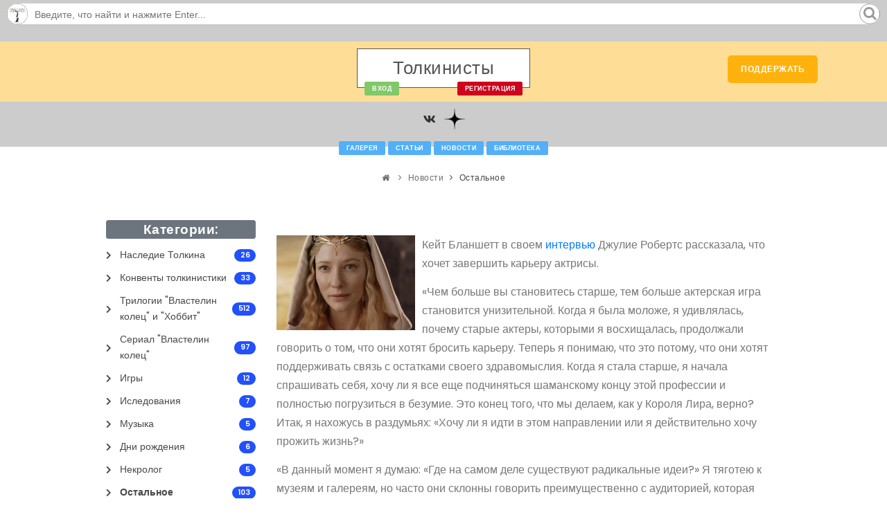

--- FILE ---
content_type: text/html; charset=UTF-8
request_url: https://tolkienists.ru/news/ostalnoe/kejt_blanshett_dumaet_o_zavershenii_akterskoj_karery/933/
body_size: 13471
content:
<!DOCTYPE html>
<html lang="en">

<head>
    <meta name="viewport" content="width=device-width, initial-scale=1"/>
    <meta http-equiv="content-type" content="text/html; charset=utf-8"/>
    <meta name="description" content="Сайт о Толкине. Средиземье - это вымышленный фэнтезийный мир, описанный в книгах Дж. Р. Р. Толкина "Властелин колец", "Хоббит", "Сильмариллион" и других."/>
    <meta name="keywords" content="Толкин, Средиземье, Властелин колец, Хоббит, Сильмариллион"/>
    <meta property="og:title" content="Кейт Бланшетт думает о завершении актерской карьеры">
    <meta property="twitter:title" content="Кейт Бланшетт думает о завершении актерской карьеры">
    <meta property="og:type" content="website">
    <meta property="og:site_name" content="Tolkienists.Ru">
    <meta name="og:description" content="Сайт о Толкине. Средиземье - это вымышленный фэнтезийный мир, описанный в книгах Дж. Р. Р. Толкина "Властелин колец", "Хоббит", "Сильмариллион" и других.">
    <meta name="twitter:description" content="Сайт о Толкине. Средиземье - это вымышленный фэнтезийный мир, описанный в книгах Дж. Р. Р. Толкина "Властелин колец", "Хоббит", "Сильмариллион" и других.">
    <meta property="og:image" content="https://tolkienists.ru/images/favicon/android-chrome-512x512.png?v=1745005080">
    <meta property="twitter:image" content="https://tolkienists.ru/images/favicon/android-chrome-512x512.png?v=1745005080">
    <meta property="og:image:width" content="512">
    <meta property="og:image:height" content="512">
    <meta name="yandex-verification" content="dde8936c24ab342a" />
    <link rel="shortcut icon" href="/images/favicon/favicon.ico?ver=1745005080">
    <link rel="icon" type="image/svg+xml" href="/images/favicon/favicon.svg?ver=1745005080">
    <link rel="icon" type="image/png" href="/images/favicon/favicon.png?ver=1745005080">
    <link rel="apple-touch-icon" sizes="76x76" href="/images/favicon/favicon-76x76.png?ver=1745005080">
    <link rel="apple-touch-icon" sizes="120x120" href="/images/favicon/favicon-120x120.png?ver=1745005080">
    <link rel="apple-touch-icon" sizes="152x152" href="/images/favicon/favicon-152x152.png?ver=1745005080">
    <link rel="apple-touch-icon" sizes="180x180" href="/images/favicon/favicon-180x180.png?ver=1745005080">
    <link rel="icon" type="image/png" sizes="192x192" href="/images/favicon/favicon-192x192.png?ver=1745005080">
    <link rel="icon" type="image/png" sizes="194x194" href="/images/favicon/favicon-194x194.png?ver=1745005080">
    <link rel="icon" type="image/png" sizes="32x32" href="/images/favicon/favicon-32x32.png?ver=1745005080">
    <link rel="icon" type="image/png" sizes="16x16" href="/images/favicon/favicon-16x16.png?ver=1745005080">
    <link rel="manifest" href="/manifest">

    <meta http-equiv="X-UA-Compatible" content="IE=edge">
    <meta name="theme-color" content="#ffffff">
    <!-- Document title -->
    <title>Кейт Бланшетт думает о завершении актерской карьеры</title>
    <!-- Stylesheets & Fonts -->
    <link href="/css/plugins.css?ver=1745005079" rel="stylesheet">
    <link href="/css/style.css?ver=1745005079" rel="stylesheet">
    <link href="/css/tolkienists3.css?ver=1745005079" rel="stylesheet">
    <link href="/css/font-awesome.min.css?ver=1745005079"
          rel="stylesheet">
    <link rel="stylesheet" type="text/css"
          href="/css/glyphicons.css?ver=1745005079"/>
    <link rel="stylesheet" href="/css/rpg-awesome.css?ver=1745005079">
    <link rel="stylesheet" href="/css/themify-icons.css?ver=1745005079">
    <script>
        var wbbOpt = {
            buttons: "bold,italic,underline,strike,|,img,link,video,spoiler,quote,|,fontcolor,fontfamily",
            lang: "ru",
            traceTextarea: true,
            allButtons: {
                quote: {
                    title: "Вставить цитату",
                    buttonText: '«...»',
                    buttonHTML: false,

                    transform: {
                        '<div class="bbcode-quote"><cite><span class="author-quote">{LOGIN}</span> написал(-а) <a href="{URL}"><i class="fa fa-angle-double-right forum-quote-ref"></i></a>:</cite><div>{TEXT}</div></div>': '[quote="{LOGIN};{URL}"]{TEXT}[/quote]',
                        '<div class="bbcode-quote"><div>{SELTEXT}</div></div>': '[quote]{SELTEXT}[/quote]',
                        '<div class="bbcode-quote"><cite><span class="author-quote">{AUTHOR}</span> написал(-а):</cite><div>{SELTEXT}</div></div>': '[quote="{AUTHOR}"]{SELTEXT}[/quote]',
                    }
                },
                spoiler: {
                    title: "Спойлер",
                    buttonText: 'Спойлер',
                    buttonHTML: false,

                    transform: {
                        '<div class="bbcode-spoiler"><button class="bbcode-spoiler-button">Закрыть спойлер</button><span>{SELTEXT}</span></div>': '[spoiler]{SELTEXT}[/spoiler]',
                        '<div class="bbcode-spoiler"><button class="bbcode-spoiler-button">Закрыть спойлер<label>: {TITLE}</label></button><span>{SELTEXT}</span></div>': '[spoiler="{TITLE}"]{SELTEXT}[/spoiler]'

                    },

                },
                img: {
                    title: "Добавление изображения",

                    modal: { //Description of modal window
                        title: "Добавление изображения",
                        width: "600px",
                        tabs: [
                            { //First tab
                                title: "Параметры изображения",
                                input: [ //List of form fields
                                    {
                                        param: "SRC",
                                        title: "Введите URL изображения",
                                        validation: '^http(s)?://.*?\.(jpg|png|gif|jpeg)$'
                                    },
                                    {param: "width", title: "Введите ширину изображения", validation: '^(|[0-9]+)$'},
                                ]
                            }
                        ],
                        onLoad: function () {
                            //Callback function that will be called after the display of a modal window
                        },
                        onSubmit: function () {
                            //Callback function that will be called by pressing the "Save"
                            //If function return false, it means sending data WysiBB not be made
                        }
                    },
                    transform: {
                        '<img src="{SRC}" width="{WIDTH}" />': '[img width={WIDTH}]{SRC}[/img]',
                        '<img src="{SRC}" />': '[img]{SRC}[/img]'
                    }
                },


            },
            smileList: [
                                {
                    title: 'Недоумение',
                    img: '<img src="/images/smiles/main/blink.gif" border="0" alt="Недоумение"/>',
                    bbcode: "o_o"
                },

                                {
                    title: 'Скептический взгляд2',
                    img: '<img src="/images/smiles/main/dry.gif" border="0" alt="Скептический взгляд2"/>',
                    bbcode: "<.<"
                },

                                {
                    title: 'Удивление2',
                    img: '<img src="/images/smiles/main/surprised.gif" border="0" alt="Удивление2"/>',
                    bbcode: "=o"
                },

                                {
                    title: 'Нет эмоций',
                    img: '<img src="/images/smiles/main/mellow.gif" border="0" alt="Нет эмоций"/>',
                    bbcode: ":|"
                },

                                {
                    title: 'Молчать',
                    img: '<img src="/images/smiles/main/shutup.gif" border="0" alt="Молчать"/>',
                    bbcode: ":X"
                },

                                {
                    title: 'Крутой',
                    img: '<img src="/images/smiles/main/cool.gif" border="0" alt="Крутой"/>',
                    bbcode: "B)"
                },

                                {
                    title: 'Кататься от смеха',
                    img: '<img src="/images/smiles/main/lol.gif" border="0" alt=""/>',
                    bbcode: ":lol:"
                },

                                {
                    title: 'Неуверенность',
                    img: '<img src="/images/smiles/main/unsure.gif" border="0" alt=""/>',
                    bbcode: ":unsure:"
                },

                                {
                    title: 'Спрятаться в пакет',
                    img: '<img src="/images/smiles/main/bag.gif" border="0" alt=""/>',
                    bbcode: ":bag:"
                },

                                {
                    title: 'Уважение',
                    img: '<img src="/images/smiles/main/respect.gif" border="0" alt=""/>',
                    bbcode: ":respect:"
                },

                                {
                    title: 'Плач7',
                    img: '<img src="/images/smiles/main/cry.gif" border="0" alt="Плач7"/>',
                    bbcode: "=,("
                },

                                {
                    title: 'Страх',
                    img: '<img src="/images/smiles/main/fear.gif" border="0" alt=""/>',
                    bbcode: ":fear:"
                },

                                {
                    title: 'Улыбка3',
                    img: '<img src="/images/smiles/main/smile.gif" border="0" alt="Улыбка3"/>',
                    bbcode: "=)"
                },

                                {
                    title: 'Да',
                    img: '<img src="/images/smiles/main/yes.gif" border="0" alt=""/>',
                    bbcode: ":yes:"
                },

                                {
                    title: 'Бухать',
                    img: '<img src="/images/smiles/main/booze.gif" border="0" alt=""/>',
                    bbcode: ":booze:"
                },

                                {
                    title: 'Шок',
                    img: '<img src="/images/smiles/main/shock.gif" border="0" alt=""/>',
                    bbcode: ":shock:"
                },

                                {
                    title: 'Показать язык',
                    img: '<img src="/images/smiles/main/tongue.gif" border="0" alt="Показать язык"/>',
                    bbcode: ":P"
                },

                                {
                    title: 'Аплодировать',
                    img: '<img src="/images/smiles/main/hands.gif" border="0" alt=""/>',
                    bbcode: ":hands:"
                },

                                {
                    title: 'Любовь',
                    img: '<img src="/images/smiles/main/love.gif" border="0" alt=""/>',
                    bbcode: ":love:"
                },

                                {
                    title: 'Грусть3',
                    img: '<img src="/images/smiles/main/sad.gif" border="0" alt="Грусть3"/>',
                    bbcode: "=("
                },

                                {
                    title: 'Чудной',
                    img: '<img src="/images/smiles/main/cranky.gif" border="0" alt=""/>',
                    bbcode: ":cranky:"
                },

                                {
                    title: 'Фотографировать',
                    img: '<img src="/images/smiles/main/snap.gif" border="0" alt=""/>',
                    bbcode: ":snap:"
                },

                                {
                    title: 'Смех',
                    img: '<img src="/images/smiles/main/biggrin.gif" border="0" alt="Смех"/>',
                    bbcode: ":D"
                },

                                {
                    title: 'Мороженое',
                    img: '<img src="/images/smiles/main/icecream.gif" border="0" alt=""/>',
                    bbcode: ":icecream:"
                },

                                {
                    title: 'Нет',
                    img: '<img src="/images/smiles/main/no.gif" border="0" alt=""/>',
                    bbcode: ":no:"
                },

                                {
                    title: 'Плач3',
                    img: '<img src="/images/smiles/main/cry.gif" border="0" alt="Плач3"/>',
                    bbcode: ":'-("
                },

                                {
                    title: 'Доллар',
                    img: '<img src="/images/smiles/main/dollar.gif" border="0" alt=""/>',
                    bbcode: ":dollar:"
                },

                                {
                    title: 'Злость5',
                    img: '<img src="/images/smiles/main/angry.gif" border="0" alt="Злость5"/>',
                    bbcode: ">:=("
                },

                                {
                    title: 'Сумасшествие2',
                    img: '<img src="/images/smiles/main/wacko.gif" border="0" alt="Сумасшествие2"/>',
                    bbcode: "%=)"
                },

                                {
                    title: 'Злость9',
                    img: '<img src="/images/smiles/main/angry.gif" border="0" alt="Злость9"/>',
                    bbcode: ">:-("
                },

                                {
                    title: 'Поцелуй',
                    img: '<img src="/images/smiles/main/kiss.gif" border="0" alt="Поцелуй"/>',
                    bbcode: ":)*"
                },

                                {
                    title: 'Злость13',
                    img: '<img src="/images/smiles/main/angry.gif" border="0" alt="Злость13"/>',
                    bbcode: ">=("
                },

                                {
                    title: 'Злость2',
                    img: '<img src="/images/smiles/main/angry.gif" border="0" alt="Злость2"/>',
                    bbcode: ">:("
                },

                                {
                    title: 'Смех1',
                    img: '<img src="/images/smiles/main/laugh.gif" border="0" alt="Смех1"/>',
                    bbcode: "X-D"
                },

                                {
                    title: 'Скептический взгляд1',
                    img: '<img src="/images/smiles/main/dry.gif" border="0" alt="Скептический взгляд1"/>',
                    bbcode: ">_>"
                },

                                {
                    title: 'Удивление1',
                    img: '<img src="/images/smiles/main/surprised.gif" border="0" alt="Удивление1"/>',
                    bbcode: ":-o"
                },

                                {
                    title: 'Счастье',
                    img: '<img src="/images/smiles/main/happy.gif" border="0" alt="Счастье"/>',
                    bbcode: "^_^"
                },

                                {
                    title: 'Удивление5',
                    img: '<img src="/images/smiles/main/surprised.gif" border="0" alt="Удивление5"/>',
                    bbcode: "=0"
                },

                                {
                    title: 'Нет эмоций3',
                    img: '<img src="/images/smiles/main/mellow.gif" border="0" alt="Нет эмоций3"/>',
                    bbcode: "=|"
                },

                                {
                    title: 'Молчать3',
                    img: '<img src="/images/smiles/main/shutup.gif" border="0" alt="Молчать3"/>',
                    bbcode: "=X"
                },

                                {
                    title: 'Злость15',
                    img: '<img src="/images/smiles/main/angry.gif" border="0" alt="Злость15"/>',
                    bbcode: ">=0"
                },

                                {
                    title: 'Одобрение/Палец вверх',
                    img: '<img src="/images/smiles/main/thumb.gif" border="0" alt=""/>',
                    bbcode: ":thumb:"
                },

                                {
                    title: 'Ангел',
                    img: '<img src="/images/smiles/main/angel.gif" border="0" alt=""/>',
                    bbcode: ":angel:"
                },

                                {
                    title: 'Смех3',
                    img: '<img src="/images/smiles/main/biggrin.gif" border="0" alt="Смех3"/>',
                    bbcode: "=D"
                },

                                {
                    title: 'Профессор',
                    img: '<img src="/images/smiles/main/prof.gif" border="0" alt=""/>',
                    bbcode: ":prof:"
                },

                                {
                    title: 'Плач6',
                    img: '<img src="/images/smiles/main/cry.gif" border="0" alt="Плач6"/>',
                    bbcode: "='("
                },

                                {
                    title: 'Зло',
                    img: '<img src="/images/smiles/main/evil.gif" border="0" alt=""/>',
                    bbcode: ":evil:"
                },

                                {
                    title: 'Улыбка2',
                    img: '<img src="/images/smiles/main/smile.gif" border="0" alt="Улыбка2"/>',
                    bbcode: ":=)"
                },

                                {
                    title: 'Новый год/Рождество',
                    img: '<img src="/images/smiles/main/xmas.gif" border="0" alt=""/>',
                    bbcode: ":xmas:"
                },

                                {
                    title: 'Чтение',
                    img: '<img src="/images/smiles/main/book.gif" border="0" alt=""/>',
                    bbcode: ":book:"
                },

                                {
                    title: 'Солнцезащитные очки',
                    img: '<img src="/images/smiles/main/shades.gif" border="0" alt=""/>',
                    bbcode: ":shades:"
                },

                                {
                    title: 'Подмигивание2',
                    img: '<img src="/images/smiles/main/wink.gif" border="0" alt="Подмигивание2"/>',
                    bbcode: ";=)"
                },

                                {
                    title: 'Передразнить',
                    img: '<img src="/images/smiles/main/fudge.gif" border="0" alt=""/>',
                    bbcode: ":fudge:"
                },

                                {
                    title: 'Царь',
                    img: '<img src="/images/smiles/main/king.gif" border="0" alt=""/>',
                    bbcode: ":king:"
                },

                                {
                    title: 'Грусть2',
                    img: '<img src="/images/smiles/main/sad.gif" border="0" alt="Грусть2"/>',
                    bbcode: ":=("
                },

                                {
                    title: 'В замешательстве',
                    img: '<img src="/images/smiles/main/confused.gif" border="0" alt=""/>',
                    bbcode: ":confused:"
                },

                                {
                    title: 'Курить',
                    img: '<img src="/images/smiles/main/smok.gif" border="0" alt=""/>',
                    bbcode: ":smok:"
                },

                                {
                    title: 'Показать язык3',
                    img: '<img src="/images/smiles/main/tongue.gif" border="0" alt="Показать язык3"/>',
                    bbcode: "=P"
                },

                                {
                    title: 'Праздник',
                    img: '<img src="/images/smiles/main/holiday.gif" border="0" alt=""/>',
                    bbcode: ":holiday:"
                },

                                {
                    title: 'Музыка',
                    img: '<img src="/images/smiles/main/music.gif" border="0" alt=""/>',
                    bbcode: ":music:"
                },

                                {
                    title: 'Плач2',
                    img: '<img src="/images/smiles/main/cry.gif" border="0" alt="Плач2"/>',
                    bbcode: ":,-("
                },

                                {
                    title: 'Дьявол',
                    img: '<img src="/images/smiles/main/devil.gif" border="0" alt=""/>',
                    bbcode: ":devil:"
                },

                                {
                    title: 'Злость4',
                    img: '<img src="/images/smiles/main/angry.gif" border="0" alt="Злость4"/>',
                    bbcode: ">:=|"
                },

                                {
                    title: 'Сумасшествие1',
                    img: '<img src="/images/smiles/main/wacko.gif" border="0" alt="Сумасшествие1"/>',
                    bbcode: "%-)"
                },

                                {
                    title: 'Злость8',
                    img: '<img src="/images/smiles/main/angry.gif" border="0" alt="Злость8"/>',
                    bbcode: ">:-|"
                },

                                {
                    title: 'Поцелуй3',
                    img: '<img src="/images/smiles/main/kiss.gif" border="0" alt="Поцелуй3"/>',
                    bbcode: "=*"
                },

                                {
                    title: 'Злость12',
                    img: '<img src="/images/smiles/main/angry.gif" border="0" alt="Злость12"/>',
                    bbcode: ">=|"
                },

                                {
                    title: 'Злость1',
                    img: '<img src="/images/smiles/main/angry.gif" border="0" alt="Злость1"/>',
                    bbcode: ">:|"
                },

                                {
                    title: 'Смех',
                    img: '<img src="/images/smiles/main/laugh.gif" border="0" alt="Смех"/>',
                    bbcode: "XD"
                },

                                {
                    title: 'Скептический взгляд',
                    img: '<img src="/images/smiles/main/dry.gif" border="0" alt="Скептический взгляд"/>',
                    bbcode: "<_<"
                },

                                {
                    title: 'Удивление',
                    img: '<img src="/images/smiles/main/surprised.gif" border="0" alt="Удивление"/>',
                    bbcode: ":o"
                },

                                {
                    title: 'Счастье1',
                    img: '<img src="/images/smiles/main/happy.gif" border="0" alt="Счастье1"/>',
                    bbcode: "^.^"
                },

                                {
                    title: 'Удивление4',
                    img: '<img src="/images/smiles/main/surprised.gif" border="0" alt="Удивление4"/>',
                    bbcode: ":0"
                },

                                {
                    title: 'Нет эмоций2',
                    img: '<img src="/images/smiles/main/mellow.gif" border="0" alt="Нет эмоций2"/>',
                    bbcode: ":=|"
                },

                                {
                    title: 'Молчать2',
                    img: '<img src="/images/smiles/main/shutup.gif" border="0" alt="Молчать2"/>',
                    bbcode: ":=X"
                },

                                {
                    title: 'Слишком долго онлайн',
                    img: '<img src="/images/smiles/main/online2long.gif" border="0" alt=""/>',
                    bbcode: ":online2long:"
                },

                                {
                    title: 'Плач5',
                    img: '<img src="/images/smiles/main/cry.gif" border="0" alt="Плач5"/>',
                    bbcode: ":'=("
                },

                                {
                    title: 'Большое удивление',
                    img: '<img src="/images/smiles/main/eek.gif" border="0" alt=""/>',
                    bbcode: ":eek:"
                },

                                {
                    title: 'Улыбка1',
                    img: '<img src="/images/smiles/main/smile.gif" border="0" alt="Улыбка1"/>',
                    bbcode: ":-)"
                },

                                {
                    title: 'V/Победа/Мир/Вендетта',
                    img: '<img src="/images/smiles/main/v.gif" border="0" alt=""/>',
                    bbcode: ":v:"
                },

                                {
                    title: 'Пустая болтовня',
                    img: '<img src="/images/smiles/main/blahblah.gif" border="0" alt=""/>',
                    bbcode: ":blahblah:"
                },

                                {
                    title: 'Санта Клаус',
                    img: '<img src="/images/smiles/main/santa.gif" border="0" alt=""/>',
                    bbcode: ":santa:"
                },

                                {
                    title: 'Подмигивание1',
                    img: '<img src="/images/smiles/main/wink.gif" border="0" alt="Подмигивание1"/>',
                    bbcode: ";-)"
                },

                                {
                    title: 'Глупец',
                    img: '<img src="/images/smiles/main/fool.gif" border="0" alt=""/>',
                    bbcode: ":fool:"
                },

                                {
                    title: 'Убит',
                    img: '<img src="/images/smiles/main/killed.gif" border="0" alt=""/>',
                    bbcode: ":killed:"
                },

                                {
                    title: 'Грусть1',
                    img: '<img src="/images/smiles/main/sad.gif" border="0" alt="Грусть1"/>',
                    bbcode: ":-("
                },

                                {
                    title: 'Тортик',
                    img: '<img src="/images/smiles/main/cake.gif" border="0" alt=""/>',
                    bbcode: ":cake:"
                },

                                {
                    title: 'Спать',
                    img: '<img src="/images/smiles/main/sleep.gif" border="0" alt=""/>',
                    bbcode: ":sleep:"
                },

                                {
                    title: 'Показать язык2',
                    img: '<img src="/images/smiles/main/tongue.gif" border="0" alt="Показать язык2"/>',
                    bbcode: ":=P"
                },

                                {
                    title: 'Помощь',
                    img: '<img src="/images/smiles/main/help.gif" border="0" alt=""/>',
                    bbcode: ":help:"
                },

                                {
                    title: 'Мобилка',
                    img: '<img src="/images/smiles/main/mobile.gif" border="0" alt=""/>',
                    bbcode: ":mobile:"
                },

                                {
                    title: 'Плач',
                    img: '<img src="/images/smiles/main/cry.gif" border="0" alt="Плач"/>',
                    bbcode: ":'("
                },

                                {
                    title: 'Договор',
                    img: '<img src="/images/smiles/main/deal.gif" border="0" alt=""/>',
                    bbcode: ":deal:"
                },

                                {
                    title: 'Беситься',
                    img: '<img src="/images/smiles/main/teehee.gif" border="0" alt=""/>',
                    bbcode: ":teehee:"
                },

                                {
                    title: 'Крутой2',
                    img: '<img src="/images/smiles/main/cool.gif" border="0" alt="Крутой2"/>',
                    bbcode: "B=)"
                },

                                {
                    title: 'Смех2',
                    img: '<img src="/images/smiles/main/biggrin.gif" border="0" alt="Смех2"/>',
                    bbcode: ":=D"
                },

                                {
                    title: 'Сумасшествие',
                    img: '<img src="/images/smiles/main/wacko.gif" border="0" alt="Сумасшествие"/>',
                    bbcode: "%)"
                },

                                {
                    title: 'Злость7',
                    img: '<img src="/images/smiles/main/angry.gif" border="0" alt="Злость7"/>',
                    bbcode: ">:=0"
                },

                                {
                    title: 'Поцелуй2',
                    img: '<img src="/images/smiles/main/kiss.gif" border="0" alt="Поцелуй2"/>',
                    bbcode: ":=*"
                },

                                {
                    title: 'Недоумение3',
                    img: '<img src="/images/smiles/main/blink.gif" border="0" alt="Недоумение3"/>',
                    bbcode: "0_0"
                },

                                {
                    title: 'Злость11',
                    img: '<img src="/images/smiles/main/angry.gif" border="0" alt="Злость11"/>',
                    bbcode: ">:-0"
                },

                                {
                    title: 'Поцелуй5',
                    img: '<img src="/images/smiles/main/kiss.gif" border="0" alt="Поцелуй5"/>',
                    bbcode: ":*"
                },

                                {
                    title: 'Злость3',
                    img: '<img src="/images/smiles/main/angry.gif" border="0" alt="Злость3"/>',
                    bbcode: ">:0"
                },

                                {
                    title: 'Надсмехаться',
                    img: '<img src="/images/smiles/main/haha.gif" border="0" alt=""/>',
                    bbcode: ":haha:"
                },

                                {
                    title: 'Недоумение1',
                    img: '<img src="/images/smiles/main/blink.gif" border="0" alt="Недоумение1"/>',
                    bbcode: "o.o"
                },

                                {
                    title: 'Скептический взгляд3',
                    img: '<img src="/images/smiles/main/dry.gif" border="0" alt="Скептический взгляд3"/>',
                    bbcode: ">.>"
                },

                                {
                    title: 'Удивление3',
                    img: '<img src="/images/smiles/main/surprised.gif" border="0" alt="Удивление3"/>',
                    bbcode: ":0"
                },

                                {
                    title: 'Нет эмоций1',
                    img: '<img src="/images/smiles/main/mellow.gif" border="0" alt="Нет эмоций1"/>',
                    bbcode: ":-|"
                },

                                {
                    title: 'Молчать1',
                    img: '<img src="/images/smiles/main/shutup.gif" border="0" alt="Молчать1"/>',
                    bbcode: ":-X"
                },

                                {
                    title: 'Крутой1',
                    img: '<img src="/images/smiles/main/cool.gif" border="0" alt="Крутой1"/>',
                    bbcode: "B-)"
                },

                                {
                    title: 'Плач4',
                    img: '<img src="/images/smiles/main/cry.gif" border="0" alt="Плач4"/>',
                    bbcode: ":,=("
                },

                                {
                    title: 'Пригрозить',
                    img: '<img src="/images/smiles/main/dont.gif" border="0" alt=""/>',
                    bbcode: ":dont:"
                },

                                {
                    title: 'Улыбка',
                    img: '<img src="/images/smiles/main/smile.gif" border="0" alt="Улыбка"/>',
                    bbcode: ":)"
                },

                                {
                    title: 'Одобрение/Палец вверх',
                    img: '<img src="/images/smiles/main/up.gif" border="0" alt=""/>',
                    bbcode: ":up:"
                },

                                {
                    title: 'Бэтмэн',
                    img: '<img src="/images/smiles/main/batman.gif" border="0" alt=""/>',
                    bbcode: ":batman:"
                },

                                {
                    title: 'Закатить глаза',
                    img: '<img src="/images/smiles/main/rolleyes.gif" border="0" alt=""/>',
                    bbcode: ":rolleyes:"
                },

                                {
                    title: 'Подмигивание',
                    img: '<img src="/images/smiles/main/wink.gif" border="0" alt="Подмигивание"/>',
                    bbcode: ";)"
                },

                                {
                    title: 'Цветок',
                    img: '<img src="/images/smiles/main/flower.gif" border="0" alt=""/>',
                    bbcode: ":flower:"
                },

                                {
                    title: 'Грусть',
                    img: '<img src="/images/smiles/main/sad.gif" border="0" alt="Грусть"/>',
                    bbcode: ":("
                },

                                {
                    title: 'Помахать рукой',
                    img: '<img src="/images/smiles/main/hello.gif" border="0" alt=""/>',
                    bbcode: ":hello:"
                },

                                {
                    title: 'Стесняться',
                    img: '<img src="/images/smiles/main/shy.gif" border="0" alt=""/>',
                    bbcode: ":shy:"
                },

                                {
                    title: 'Показать язык1',
                    img: '<img src="/images/smiles/main/tongue.gif" border="0" alt="Показать язык1"/>',
                    bbcode: ":-P"
                },

                                {
                    title: 'Сердце',
                    img: '<img src="/images/smiles/main/heart.gif" border="0" alt=""/>',
                    bbcode: ":heart:"
                },

                                {
                    title: 'Мегафон',
                    img: '<img src="/images/smiles/main/megaphone.gif" border="0" alt=""/>',
                    bbcode: ":megaphone:"
                },

                                {
                    title: 'Плач1',
                    img: '<img src="/images/smiles/main/cry.gif" border="0" alt="Плач1"/>',
                    bbcode: ":,("
                },

                                {
                    title: 'Сумасшедший',
                    img: '<img src="/images/smiles/main/crazy.gif" border="0" alt=""/>',
                    bbcode: ":crazy:"
                },

                                {
                    title: 'Подозревать',
                    img: '<img src="/images/smiles/main/suspect.gif" border="0" alt=""/>',
                    bbcode: ":suspect:"
                },

                                {
                    title: 'Смех1',
                    img: '<img src="/images/smiles/main/biggrin.gif" border="0" alt="Смех1"/>',
                    bbcode: ":-D"
                },

                                {
                    title: 'Окей',
                    img: '<img src="/images/smiles/main/ok.gif" border="0" alt=""/>',
                    bbcode: ":ok:"
                },

                                {
                    title: 'Смех2',
                    img: '<img src="/images/smiles/main/laugh.gif" border="0" alt="Смех2"/>',
                    bbcode: "X=D"
                },

                                {
                    title: 'Злость6',
                    img: '<img src="/images/smiles/main/angry.gif" border="0" alt="Злость6"/>',
                    bbcode: ">:=o"
                },

                                {
                    title: 'Поцелуй1',
                    img: '<img src="/images/smiles/main/kiss.gif" border="0" alt="Поцелуй1"/>',
                    bbcode: ":-*"
                },

                                {
                    title: 'Недоумение2',
                    img: '<img src="/images/smiles/main/blink.gif" border="0" alt="Недоумение2"/>',
                    bbcode: "0.0"
                },

                                {
                    title: 'Злость10',
                    img: '<img src="/images/smiles/main/angry.gif" border="0" alt="Злость10"/>',
                    bbcode: ">:-o"
                },

                                {
                    title: 'Поцелуй4',
                    img: '<img src="/images/smiles/main/kiss.gif" border="0" alt="Поцелуй4"/>',
                    bbcode: ":-)*"
                },

                                {
                    title: 'Злость14',
                    img: '<img src="/images/smiles/main/angry.gif" border="0" alt="Злость14"/>',
                    bbcode: ">=o"
                },

                                {
                    title: 'Злость',
                    img: '<img src="/images/smiles/main/angry.gif" border="0" alt="Злость"/>',
                    bbcode: ">:o"
                },

                                {
                    title: 'Луртц стреляет из лука',
                    img: '<img src="/images/smiles/fantasy/Lurtz3.gif" border="0" alt=""/>',
                    bbcode: ":lurtz3:"
                },

                                {
                    title: 'Пиппин и яблоко',
                    img: '<img src="/images/smiles/fantasy/pippin.gif" border="0" alt=""/>',
                    bbcode: ":pippin:"
                },

                                {
                    title: 'Хоббиты',
                    img: '<img src="/images/smiles/fantasy/hobbits.gif" border="0" alt=""/>',
                    bbcode: ":hobbits:"
                },

                                {
                    title: 'Гэндальф Дед Мороз',
                    img: '<img src="/images/smiles/fantasy/GandalfW.gif" border="0" alt=""/>',
                    bbcode: ":gandalf_NY:"
                },

                                {
                    title: 'Голлум ворчит',
                    img: '<img src="/images/smiles/fantasy/gollum-1.gif" border="0" alt=""/>',
                    bbcode: ":gollum1:"
                },

                                {
                    title: 'Арвэн выглядывает, целует и прячется',
                    img: '<img src="/images/smiles/fantasy/Arwen-1.gif" border="0" alt=""/>',
                    bbcode: ":arwen:"
                },

                                {
                    title: 'Харадримец',
                    img: '<img src="/images/smiles/fantasy/harad2.gif" border="0" alt=""/>',
                    bbcode: ":harad1:"
                },

                                {
                    title: 'Эовин выходит посмотреть',
                    img: '<img src="/images/smiles/fantasy/Eowyn2.gif" border="0" alt=""/>',
                    bbcode: ":eowyn:"
                },

                                {
                    title: 'Луртц сражается с Арагорном',
                    img: '<img src="/images/smiles/fantasy/Lurtz2b.gif" border="0" alt=""/>',
                    bbcode: ":lurtz2:"
                },

                                {
                    title: 'Назгул',
                    img: '<img src="/images/smiles/fantasy/Nazgul.gif" border="0" alt=""/>',
                    bbcode: ":nazgul:"
                },

                                {
                    title: 'Король-Чародей с мечом',
                    img: '<img src="/images/smiles/fantasy/hexenkoenig2.gif" border="0" alt=""/>',
                    bbcode: ":hexenkoenig2:"
                },

                                {
                    title: 'Гэндальф',
                    img: '<img src="/images/smiles/fantasy/Gandalf2.gif" border="0" alt=""/>',
                    bbcode: ":gandalf:"
                },

                                {
                    title: 'Луртц с мечом',
                    img: '<img src="/images/smiles/fantasy/Lurtz1.gif" border="0" alt=""/>',
                    bbcode: ":lurtz1:"
                },

                                {
                    title: 'Золотое дерево/Энт',
                    img: '<img src="/images/smiles/fantasy/goldentree.gif" border="0" alt=""/>',
                    bbcode: ":goldentree:"
                },

                                {
                    title: 'Дракон',
                    img: '<img src="/images/smiles/fantasy/dragon.gif" border="0" alt=""/>',
                    bbcode: ":dragon:"
                },

                                {
                    title: 'Халдир',
                    img: '<img src="/images/smiles/fantasy/Haldir2.gif" border="0" alt=""/>',
                    bbcode: ":haldir:"
                },

                                {
                    title: 'Элронд',
                    img: '<img src="/images/smiles/fantasy/Elrond1.gif" border="0" alt=""/>',
                    bbcode: ":elrond:"
                },

                                {
                    title: 'Мэрри и Пиппин с фейерверком',
                    img: '<img src="/images/smiles/fantasy/merrypip.gif" border="0" alt=""/>',
                    bbcode: ":merrypip:"
                },

                                {
                    title: 'Фродо исчезает',
                    img: '<img src="/images/smiles/fantasy/Frodo-2.gif" border="0" alt=""/>',
                    bbcode: ":frodo:"
                },

                                {
                    title: 'Леголас',
                    img: '<img src="/images/smiles/fantasy/Legolas.gif" border="0" alt=""/>',
                    bbcode: ":legolas:"
                },

                                {
                    title: 'Гимли',
                    img: '<img src="/images/smiles/fantasy/gimli.gif" border="0" alt=""/>',
                    bbcode: ":gimli:"
                },

                                {
                    title: 'Грима Червеуст',
                    img: '<img src="/images/smiles/fantasy/Grima.gif" border="0" alt=""/>',
                    bbcode: ":grima:"
                },

                                {
                    title: 'Боромир',
                    img: '<img src="/images/smiles/fantasy/Boromir1.gif" border="0" alt=""/>',
                    bbcode: ":boromir:"
                },

                                {
                    title: 'Король-Чародей с буловой',
                    img: '<img src="/images/smiles/fantasy/hexenkoenig1.gif" border="0" alt=""/>',
                    bbcode: ":hexenkoenig1:"
                },

                                {
                    title: 'Мэрри и морковка',
                    img: '<img src="/images/smiles/fantasy/Merry.gif" border="0" alt=""/>',
                    bbcode: ":merry:"
                },

                                {
                    title: 'Солдат Рохана',
                    img: '<img src="/images/smiles/fantasy/Rohanwache.gif" border="0" alt=""/>',
                    bbcode: ":rohanwache:"
                },

                                {
                    title: 'Эовин под охраной',
                    img: '<img src="/images/smiles/fantasy/EowynGarde.gif" border="0" alt=""/>',
                    bbcode: ":eowyn_guard:"
                },

                                {
                    title: 'Армия',
                    img: '<img src="/images/smiles/fantasy/laola.gif" border="0" alt=""/>',
                    bbcode: ":army:"
                },

                                {
                    title: 'Гил-Галад',
                    img: '<img src="/images/smiles/fantasy/Gil2.gif" border="0" alt=""/>',
                    bbcode: ":gil_galad:"
                },

                                {
                    title: 'Голлум кричит',
                    img: '<img src="/images/smiles/fantasy/gollum-2.gif" border="0" alt=""/>',
                    bbcode: ":gollum2:"
                },

                                {
                    title: 'Неудавшийся поцелуй Арвэн и Арагорна',
                    img: '<img src="/images/smiles/fantasy/arwen-2.gif" border="0" alt=""/>',
                    bbcode: ":arwen_kiss:"
                },

                                {
                    title: 'Харадримец',
                    img: '<img src="/images/smiles/fantasy/harad3.gif" border="0" alt=""/>',
                    bbcode: ":harad2:"
                },

                            ]
        };

        var security_code = 'ov2Zf4XDe2D7aukfidK9pmNr77tLn6sZ';
        var security_code_name = '4zSUuX4mebh5t4Pm';

        var captchaMarked = 0;

        function recaptchaCallback() {
            captchaMarked = 1;
        };
    </script>
    <script src='https://www.google.com/recaptcha/api.js'></script>
    <script src="/js/jquery.js?ver=1745005096"></script>
    <script type="text/javascript" language="javascript"
            src="/js/jquery.cookie.js?ver=1745005096"></script>
    <script type="text/javascript" language="javascript"
            src="/js/jquery.form.min.js?ver=1745005096"></script>
</head>

<body>
<div class="modal fade" id="modal-login" tabindex="-1" role="modal" aria-labelledby="modal-label-login"
     style="display: none;" aria-hidden="true">
    <div class="modal-dialog">
        <div class="modal-content">
            <div class="modal-header">
                <h4 class="modal-title" id="modal-label-login">Форма входа</h4>
                <button type="button" class="close" data-dismiss="modal" aria-hidden="true">×</button>
            </div>
            <form class="pl-3 pr-3" id="loginForm">
                <div class="modal-body">
                    <div class="row">
                        <div class="col-md-12">

                            <div class="form-group row">
                                <input class="form-control" id="login" name="login" placeholder="Email или логин"
                                       type="text">
                            </div>
                            <div class="form-group row">
                                <input class="form-control" id="login-pass" name="password" placeholder="Пароль"
                                       type="password">
                            </div>
                            <div class="row form-group pl-2 pr-2">
                                <label style="cursor:pointer;" class="p-switch switch-color-secondary">
                                    Запомнить меня &nbsp;&nbsp;
                                    <input type="checkbox"
                                           name="switch"                                            style="cursor:pointer;"><span class="p-switch-style"
                                                                         style="cursor:pointer;"></span>
                                </label>
                            </div>

                            <div id="need_captcha"
                                 style="padding:0; margin:0; border:0; display:none; ">
                                <div class="g-recaptcha" data-callback="recaptchaCallback"
                                     data-sitekey="6Ld39xIUAAAAAI8B4EXo9UVKxYR5orhOEx2UW13M"></div>
                            </div>

                        </div>
                    </div>
                </div>
                <div class="modal-footer">
                    <button type="button" id="btn-login-cancel" class="btn btn-danger" data-dismiss="modal">Закрыть
                    </button>
                    <button type="button" id="btn-login-send" class="btn btn-success"
                            onclick="user.signIn(security_code_name, security_code);">Войти
                    </button>
                </div>
            </form>
        </div>
    </div>
</div>

<div class="modal fade" id="modal-search" tabindex="-1" role="modal" aria-labelledby="modal-label-search"
     style="display: none;" aria-hidden="true">
    <div class="modal-dialog">
        <div class="modal-content">
            <div class="modal-header">
                <h4 class="modal-title" id="modal-label-search">Форма поиска</h4>
                <button type="button" class="close" data-dismiss="modal" aria-hidden="true">×</button>
            </div>

            <div class="modal-body">
                <div class="row">
                    <div class="col-md-12">
                        К сожалению, в данный момент форма поиска не работает, но мы уже работаем над тем, чтобы поиск заработал в ближайшие дни.
                    </div>
                </div>
            </div>
            <div class="modal-footer">
                <button type="button" id="btn-search-cancel" class="btn btn-danger" data-dismiss="modal">Закрыть
                </button>
            </div>

        </div>
    </div>
</div>

<div class="modal fade" id="modal-reg" tabindex="-1" role="modal" aria-labelledby="modal-label-reg"
     style="display: none;" aria-hidden="true">
    <div class="modal-dialog">
        <div class="modal-content">
            <div class="modal-header">
                <h4 class="modal-title" id="modal-label-login">О регистрации</h4>
                <button type="button" class="close" data-dismiss="modal" aria-hidden="true">×</button>
            </div>

            <div class="modal-body">
                <div class="row">
                    <div class="col-md-12">
                        <p>В данный момент сайт на этапе реорганизации. Регистрация новых аккауннтов остановлена.</p>
                    </div>
                </div>
            </div>
            <div class="modal-footer">
                <button type="button" id="btn-login-cancel" class="btn btn-danger" data-dismiss="modal">Закрыть
                </button>
            </div>
            </form>
        </div>
    </div>
</div>

<div class="modal fade" id="modal-addmat" tabindex="-1" role="modal" aria-labelledby="modal-label-addmat"
     style="display: none;" aria-hidden="true">
    <div class="modal-dialog">
        <div class="modal-content">
            <div class="modal-header">
                <h4 class="modal-title" id="modal-label-login">Добавление материалов</h4>
                <button type="button" class="close" data-dismiss="modal" aria-hidden="true">×</button>
            </div>

            <div class="modal-body">
                <div class="row">
                    <div class="col-md-12">
                        <p>В данный момент на сайте можно загрузить следующие виды материалов:</p>
                            <ul class="list-icon list-icon-arrow">
                                <li><a href="/gallery/add/">Добавить файл в галерею.</a></li>
                            </ul>
                    </div>
                </div>
            </div>
            <div class="modal-footer">
                <button type="button" id="btn-login-cancel" class="btn btn-danger" data-dismiss="modal">Закрыть
                </button>
            </div>
            </form>
        </div>
    </div>
</div>

<div class="modal fade" id="modal-support" tabindex="-1" role="modal" aria-labelledby="modal-label-support"
     style="display: none;" aria-hidden="true">
    <div class="modal-dialog">
        <div class="modal-content">
            <div class="modal-header">
                <h4 class="modal-title" id="modal-label-support">Поддержать проект</h4>
                <button type="button" class="close" data-dismiss="modal" aria-hidden="true">×</button>
            </div>

            <div class="modal-body">
                <div class="row">
                    <div class="col-md-12">
                        <p>В данный момент вы можете поддержать наш проект несколькими способами:</p>
                        <p>1. В нашем сообществе вКонтакте <a href="//vk.com/all_about_tolkien" target="_blank">"Всё о Толкине"</a> вы можете поддержать перевод книги "Природа Средиземья", став <em>доном</em>, который сейчас осуществляется нашими силами. Взамен вы получите доступ к переведённым главам.</p>
                        <p>2. Развитие и поддержание проектов на должном уровне стоит денег. Данный проект не является коммерческим и для его развития и сохранения нужна финансовая поддержка. Мы рады, что наш труд востребован, и если у вас есть желание поддержать нас финансово, то ниже форма, через которую вы можете это сделать.</p>
                        <p><iframe src="https://yoomoney.ru/quickpay/shop-widget?writer=seller&default-sum=200&button-text=13&payment-type-choice=on&successURL=https%3A%2F%2Ftolkienists.ru%2Fthanks&quickpay=shop&account=410011260383460&targets=%D0%9F%D0%B5%D1%80%D0%B5%D0%B2%D0%BE%D0%B4%20%D0%BF%D0%BE%20%D0%BA%D0%BD%D0%BE%D0%BF%D0%BA%D0%B5&" width="100%" height="222" frameborder="0" allowtransparency="true" scrolling="no"></iframe></p>
                        <p>3. Но лучшая поддержка - это рассказать о нас другим людям. Беря материалы с наших ресурсов, не забывайте оставлять ссылку на нас. Это очень поможет повысить значимость нашего проекта в поисковиках, что благотворно скажется на качестве самого проекта.</p>
                    </div>
                </div>
            </div>
            <div class="modal-footer">
                <button type="button" id="btn-support-cancel" class="btn btn-danger" data-dismiss="modal">Закрыть
                </button>
            </div>
            </form>
        </div>
    </div>
</div>
<!-- Body Inner -->
<style type="text/css">

</style>
<div class="body-inner">
    <div id="header">
        <section class="header-new-tpl">
            <div class="p-10 p-t-5 m-0 position-relative">
                <div class="head-search-form-new">
                    <img src="/images/logo/logo-200.png" class="head-search-form-new-logo"
                         style=""/>
                    <div class="position-absolute bg-white" style="width:100%;z-index:2; height:30px">
                        <input autofocus type="text" class="search-input" placeholder="Введите, что найти и нажмите Enter..."/>
                    </div>
                    <div class="search-btn-header" data-toggle="modal" data-target="#modal-search">
                        <span class="fa fa-search icon-btn-search"></span>
                    </div>
                </div>
            </div>
            <div class="row"></div>
        </section>


        <!-- Page title -->
        <section class="new-title"
                 style="padding-top: 5px !important; margin-top: 0 !important;background-color:#ccc;background-image:url(/images/parallax/5.jpg); background-size: cover; line-height: normal; background-position: center center; position: relative;">
                        <div class=" container-fullwidth bg-white" style="background-color: rgb(254,222,151) !important;">
                <div class="container" style="padding: 0">
                    <div class="page-title-new row" style="line-height: normal !important; padding-top: 0;">
                        <div class="col-xl-4 col-lg-4 col-md-4 col-sm-12 col-xs-12 d-md-block d-none "
                             style="padding-top: 20px;">

                        </div>
                        <div class="col-xl-4 col-lg-4 col-md-4 col-sm-12 col-xs-12 text-center"
                             style="line-height: normal !important;">
                            <h2 class="text-center   title-main inline-block" style="display: inline-block">Толкинисты
                                                                <button class="btn btn-new-small btn-success btn-left" data-toggle="modal"
                                        data-target="#modal-login">Вход
                                </button>
                                <button class="btn btn-new-small btn-danger btn-right" data-toggle="modal" data-target="#modal-reg">Регистрация</button>
                                                            </h2>
                        </div>
                        <div class=" text-right  col-xl-4 col-lg-4 col-md-4 col-sm-12 col-xs-12 d-md-block d-none "
                             style="padding-top: 20px;">
                            <button class="btn btn-warning"  data-toggle="modal"
                                    data-target="#modal-support">Поддержать</button>
                        </div>
                    </div>
                </div>
            </div>
            <div class="container" style="height:40px;">
                <div class="container" style="padding:0">
                    <div class="row" style="">
                        <div class="text-left  col-xl-4 col-lg-4 col-md-4 col-sm-12 col-xs-12 d-md-block d-none">
                        </div>
                        <div class="col-xl-4 col-lg-4 col-md-4 col-sm-12 col-xs-12 text-center"
                             style="line-height: normal; ">
                            <div class="social-icons social-icons-colored-hover"
                                 style="display: inline-block; line-height: normal;">
                                <ul>
                                    <li class="social-vk"><a href="//vk.com/all_about_tolkien" target="_blank"><i
                                                    class="fab fa-vk"></i></a></li>
                                    <li class="social-dzen"><a href="//dzen.ru/middle_earth_chronicles" target="_blank"><i
                                                    class="fab">
                                                <div class="icimg"
                                                     style="height:30px; width:30px; background: url(/images/icons/dzen-black.png); background-size: contain"></div>
                                            </i></a></li>
                                    <!--<li class="social-ok"><a href="//ok.ru/tolkienists" target="_blank"><i
                                                    class="fab fa-odnoklassniki"></i></a></li>
                                    <li class="social-facebook"><a href="//www.facebook.com/groups/tolkienist/"
                                                                   target="_blank"><i class="fab fa-facebook-f"></i></a>
                                    </li>-->
                                    <!--<li class="social-rss"><a href="#" target="_blank"><i class="fa fa-rss"></i></a></li>-->
                                </ul>
                            </div>
                        </div>
                        <div class="text-right  col-xl-4 col-lg-4 col-md-4 col-sm-12 col-xs-12 d-md-block d-none"></div>
                    </div>
                </div>
            </div>
        </section>
        <div style="position: relative; z-index: 10; top: -10px;" class="text-center">
                        <a href="/gallery" class="btn btn-new-small btn-info btn-left">Галерея
            </a>
            <a href="/articles" class="btn btn-new-small btn-info btn-right">Статьи</a>
            <a href="/news" class="btn btn-new-small btn-info btn-right">Новости</a>
            <a href="/library" class="btn btn-new-small btn-info btn-right">Библиотека</a>
        </div>
        <!-- end: Page title -->
    </div>

    <!-- Content -->
    <!-- Content -->

<!-- Page title -->
<section id="page-content" class="p-0 m-0 p-t-10">
    <div class="container" style="max-width: 1024px;">

        <div class="text-center">
            <div class="breadcrumb text-center" style="padding: 0 10px 0;">
                <ul>
                    <li><a href="/"><i class="fa fa-home"></i></a></li>
                    <li><a href="/news" title="Новости толкинистики">Новости</a></li><li><a href="/news/ostalnoe" title="Остальное">Остальное</a></li>                </ul>
            </div>
        </div>
        <div class="row">
            <span></span>
        </div>

    </div>
</section>
<!-- end: Page title -->

<section id="page-content" class="sidebar-right">
    <div class="container"  style="max-width: 1024px;">
        <div class="row">
            <!-- Sidebar-->
            <div class="sidebar sticky-sidebar col-lg-3" data-margin-top="20">
                <!-- Caths-->
                <ul class="list-icon list-icon-arrow">
                    <h3><span class="badge badge-secondary d-block">Категории:</span></h3>
                                            <a href="/news/nasledie_tolkina">
                            <li class="d-flex justify-content-between align-items-center"> Наследие Толкина                                <span class="badge badge-primary badge-pill">26</span>
                            </li>
                        </a>
                                                <a href="/news/konventy">
                            <li class="d-flex justify-content-between align-items-center"> Конвенты толкинистики                                <span class="badge badge-primary badge-pill">33</span>
                            </li>
                        </a>
                                                <a href="/news/hobbit_vlastelin_kolec">
                            <li class="d-flex justify-content-between align-items-center"> Трилогии "Властелин колец" и "Хоббит"                                <span class="badge badge-primary badge-pill">512</span>
                            </li>
                        </a>
                                                <a href="/news/serial_vlastelin_kolec_kolca_vlasti">
                            <li class="d-flex justify-content-between align-items-center"> Сериал "Властелин колец"                                <span class="badge badge-primary badge-pill">97</span>
                            </li>
                        </a>
                                                <a href="/news/igry">
                            <li class="d-flex justify-content-between align-items-center"> Игры                                <span class="badge badge-primary badge-pill">12</span>
                            </li>
                        </a>
                                                <a href="/news/issledovaniya">
                            <li class="d-flex justify-content-between align-items-center"> Иследования                                <span class="badge badge-primary badge-pill">7</span>
                            </li>
                        </a>
                                                <a href="/news/muzyka">
                            <li class="d-flex justify-content-between align-items-center"> Музыка                                <span class="badge badge-primary badge-pill">5</span>
                            </li>
                        </a>
                                                <a href="/news/dni_rozhdeniya">
                            <li class="d-flex justify-content-between align-items-center"> Дни рождения                                <span class="badge badge-primary badge-pill">6</span>
                            </li>
                        </a>
                                                <a href="/news/nekrolog">
                            <li class="d-flex justify-content-between align-items-center"> Некролог                                <span class="badge badge-primary badge-pill">5</span>
                            </li>
                        </a>
                                                <a href="/news/ostalnoe">
                            <li class="d-flex justify-content-between align-items-center"><strong> Остальное</strong>                                <span class="badge badge-primary badge-pill">103</span>
                            </li>
                        </a>
                                                <a href="/news/obyavleniya">
                            <li class="d-flex justify-content-between align-items-center"> Объявления сайта                                <span class="badge badge-primary badge-pill">34</span>
                            </li>
                        </a>
                                                <a href="/news/poslednee_skazanie_aloy_knigi">
                            <li class="d-flex justify-content-between align-items-center"> Последнее сказание Алой книги                                <span class="badge badge-primary badge-pill">28</span>
                            </li>
                        </a>
                        
                </ul>

                                <!--end: caths-->
            </div>
            <!-- end: Sidebar-->
            <!-- post content -->
            <div class="col-lg-9 content">
                                    <div id="blog" class="single-post">
                        <!-- Post item-->
                        <div class="post-item">
                            <div class="post-item-wrap">

                                <div class="post-item-description">
                                    <p><img alt="" src="/images/news/9/28866879.png" style="width: 200px; height: 137px;float:left; margin:0 10px 10px 0;" />Кейт Бланшетт в своем <a href="https://www.interviewmagazine.com/culture/the-inimitable-cate-blanchett-asks-julia-roberts-the-timeless-question-is-enough-enough">интервью</a> Джулие Робертс рассказала, что хочет завершить карьеру актрисы.</p><p>&laquo;Чем больше вы становитесь старше, тем больше актерская игра становится&nbsp;унизительной. Когда я была&nbsp;моложе, я удивлялась, почему старые&nbsp;актеры, которыми я восхищалась, продолжали говорить о том, что они хотят бросить карьеру. Теперь я понимаю, что это потому, что они хотят поддерживать связь с остатками своего здравомыслия. Когда я стала старше, я начала спрашивать&nbsp;себя, хочу ли я все еще подчиняться шаманскому концу этой профессии и полностью погрузиться в безумие. Это конец того, что мы делаем, как у Короля Лира, верно? Итак, я нахожусь в раздумьях: &laquo;Хочу ли я идти в этом направлении или я действительно хочу прожить жизнь?&raquo;</p><p>&laquo;В данный момент я думаю: &laquo;Где на самом деле существуют радикальные идеи?&raquo; Я тяготею к музеям и галереям, но часто они склонны говорить преимущественно с аудиторией, которая успевает погрузиться в это спокойствие. В нашем обществе так много людей, у которых нет времени, потому что они работают на двух или трех работах. Но что мне нравится в этих вещах, так это то, что они имеют дело с абстрактными идеями. Мы так привыкли к этим повествовательным структурам, но есть определенные идеи, которые не вписываются в это, поэтому я считаю, что моя работа с визуальными художниками или хореографами в настоящее время более полезна, чем проекты по производству печенья&raquo;.</p><p>&laquo;Может пришло время остановиться?&raquo;</p><p>&laquo;Мне нужно снова выйти на сцену в нижнем белье, и я думаю: &laquo;Почему? Почему бы мне просто не покормить цыплят и не прочитать Пруста?&raquo; Он сейчас на моей книжной полке смотрит на меня. Все эти тома я приобрела, но&nbsp;еще не читала. Почему я не уделила им время? Почему я все еще пытаюсь сниматься в фильмах?&raquo;</p><p>&laquo;Когда вы находитесь в богато прожитой жизни, вы вдруг думаете: &laquo;Нужно ли мне попытаться пережить другой опыт?&raquo; Когда у вас есть богатый опыт, вы можете делать разные выводы. Вот что делают такие женщины, как Рэйчел Куск и Мэгги Нельсон. Я узнала кое-что очень важное о творческой жизни, которая заканчивается&raquo;.</p><p>Кейт Бланшетт снялась в трилогиях Питера Джексона в роли Галадриэль.</p>                                </div>

                                <div class="post-tags">
                                    <a href="/search/tag/Галадриэль">Галадриэль</a> <a href="/search/tag/Кейт Бланшетт">Кейт Бланшетт</a>                                 </div>

                                <div class="form-group text-right">
                                                                    </div>

                                                                

                            </div>
                        </div>
                    </div>

                    
            </div>
            <!-- end: post content -->

        </div>
    </div>
</section>
<!-- end: Content -->
<script type="text/javascript" language="javascript"
        src="/js/news.js?ver=1745005096"></script>
<script>news.current_page = 0</script>    <!-- end: Content -->
    <!-- Footer -->
    <footer id="footer">
        <!--<div class="footer-content">
            <div class="container">
                <div class="row">
                    <div class="col-lg-5">
                        <div class="widget">
                            <div class="widget-title">Поиск по сайту</div>
                            <div class="mb-4">
                                <form class="row">
                                    <div class="input-group col-lg-9">
                                        <input type="text" class="form-control" id="search-footer" name="search"
                                               placeholder="Введите, что искать"/>
                                        <div class="input-group-append">
                                            <button class="btn btn-light" id="search-foot-btn" name="search-btn">Поиск
                                            </button>
                                        </div>
                                    </div>
                                </form>
                            </div>
                            <a href="/donate"
                               class="btn btn-info" target="_blank">Поддержать проект</a>
                        </div>
                    </div>
                    <div class="col-lg-7">
                        <div class="row">

                            <div class="col-lg-3">
                                <div class="widget">
                                    <div class="widget-title">Общение</div>
                                    <ul class="list">
                                        <li><a href="/chat">Чат</a></li>
                                        <li><a href="/forum">Форум</a></li>
                                        <li><a href="/comments">Комментарии</a></li>

                                    </ul>
                                </div>
                            </div>
                            <div class="col-lg-3">
                                <div class="widget">
                                    <div class="widget-title">Медиа</div>
                                    <ul class="list">
                                        <li><a href="/gallery">Галерея</a></li>
                                        <li><a href="/video">Видео</a></li>
                                        <li><a href="/audio">Аудио</a></li>
                                    </ul>
                                </div>
                            </div>
                            <div class="col-lg-3">
                                <div class="widget">
                                    <div class="widget-title">Библиотека</div>
                                    <ul class="list">
                                        <li><a href="/library/books">Книги</a></li>
                                        <li><a href="/library/journals">Журналы</a></li>
                                        <li><a href="/fandom">Фандом</a></li>
                                    </ul>
                                </div>
                            </div>
                            <div class="col-lg-3">
                                <div class="widget">
                                    <div class="widget-title">Иccледования</div>
                                    <ul class="list">
                                        <li><a href="/news">Новости</a></li>
                                        <li><a href="/articles">Статьи</a></li>
                                        <li><a href="/wiki">Энциклопедия</a></li>
                                        <li><a href="/map/old">Карта</a></li>
                                    </ul>
                                </div>
                            </div>
                        </div>
                    </div>
                </div>
            </div>
        </div>-->
        <div class="copyright-content">
            <div class="container">
                <div class="copyright-text text-center">&copy; 2008 - 2026 Tolkienists.Ru - создано
                    толкинистами для толкинистов
                </div>
            </div>
        </div>
    </footer>
    <!-- end: Footer -->
</div>
<!-- end: Body Inner -->
<!-- Scroll top -->
<a id="scrollTop"><i class="icon-chevron-up"></i><i class="icon-chevron-up"></i></a>
<script src="/plugins/popper/popper.min.js?ver=1745005096"></script>

<!--Plugins-->
<script src="/js/plugins.js?ver=1745005096"></script>
<!--Template functions-->
<script src="/js/functions.js?ver=1745005096"></script>
<script src="/js/tolkienists_v2.js?ver=1745005096"></script>
<script type="text/javascript" language="javascript"
        src="/js/tolkienists_v3.js?ver=1745005096"></script>
<script type="text/javascript" language="javascript"
        src="/js/materials.js?ver=1745005096"></script>
<script type="text/javascript" language="javascript"
        src="/js/fandom.js?ver=1745005096"></script>
<script type="text/javascript" language="javascript"
        src="/js/rate.js?ver=1745005096"></script>
<script src="/plugins/metafizzy/infinite-scroll.min.js?ver=1745005096"></script>
<link rel="stylesheet" type="text/css"
      href="/css/jquery.datetimepicker.min.css?ver=1745005079"/>
<script src="/js/jquery.datetimepicker.full.min.js?ver=1745005096"></script>

<script src="/js/user_v2.js?ver=1745005096"></script>
<script>
    $(document).ready(function () {
        noHistory = true;
        //for when they click on an ajax link

        ajaxify();

        window.onpopstate = function (e) {
            var eUrl = e.state && e.state.url ? e.state.url : 'no';
            var path = document.location.pathname + document.location.search;
            var page = path.match(/^\/\?(.*&)?page=([0-9]+)([^0-9].*$|$)/i);
            if (path == eUrl) {
                goMainPage(1);
                history.pushState(state, title, '/');
            } else if (page) {
                goMainPage(page[3]);
            } else if (path.match(/^\/(\?.*$|\#.*$|$)/i)) {
                goMainPage(1);
            }

            var newsPage = path.match(/^\/news\/.*\/([0-9]+)\/?(\?.*)$/i);
            if (newsPage == eUrl) {
                goNewsPage(1);
                history.pushState(state, title, '/');
            } else if (newsPage) {
                goNewsPage(page[1]);
            } else if (newsPage.match(/^\/news\/.*\/?(\?.*)$/i)) {
                goNewsPage(1);
            }

            var articlesPage = path.match(/^\/articles\/.*\/([0-9]+)\/?(\?.*)$/i);
            if (newsPage == eUrl) {
                goArticlesPage(1);
                history.pushState(state, title, '/');
            } else if (newsPage) {
                goArticlesPage(page[1]);
                goArticlesPage(1);
            }
        };

    });

    function ajaxify() {
        $('.ajaxify').off('click').on('click', function (e) {
            e.preventDefault();
            var $this = $(this);
            var href = $this.attr('href'); // use the href value to determine what content to ajax in
            var title = $this.attr('title');
            if (href.match(/^\/(\?.*$|\#.*$|$)/i)) {
                goMainPage($(this).data('page'));
            } else if (href.match(/^\/news(\/.*$|$)/i)) {
                goNewsPage($(this).data('page'));
            } else if (href.match(/^\/articles(\/.*$|$)/i)) {
                goArticlesPage($(this).data('page'));
            }

            $('title').html(title);

            var state = {url: href};

            history.pushState(state, title, href);

            e.preventDefault(); // we don't want the anchor tag to perform its native function
        });
    }

    function goMainPage(page) {
        materials.load(page, Math.ceil(Date.now() / 1000));
    }

    function goNewsPage(page) {
        news.load(page, Math.ceil(Date.now() / 1000));
    }

    function goArticlesPage(page) {
        articles.load(page, Math.ceil(Date.now() / 1000));
    }
</script>


<!-- Yandex.Metrika counter -->
<script type="text/javascript" >
    (function(m,e,t,r,i,k,a){m[i]=m[i]||function(){(m[i].a=m[i].a||[]).push(arguments)};
        m[i].l=1*new Date();
        for (var j = 0; j < document.scripts.length; j++) {if (document.scripts[j].src === r) { return; }}
        k=e.createElement(t),a=e.getElementsByTagName(t)[0],k.async=1,k.src=r,a.parentNode.insertBefore(k,a)})
    (window, document, "script", "https://mc.yandex.ru/metrika/tag.js", "ym");

    ym(25098404, "init", {
        clickmap:true,
        trackLinks:true,
        accurateTrackBounce:true
    });
</script>
<noscript><div><img src="https://mc.yandex.ru/watch/25098404" style="display:none;position:absolute; left:-9999px;" alt="" /></div></noscript>
<!-- /Yandex.Metrika counter -->

<script type="text/javascript">!function(){var t=document.createElement("script");t.type="text/javascript",t.async=!0,t.src='https://vk.com/js/api/openapi.js?169',t.onload=function(){VK.Retargeting.Init("VK-RTRG-1621751-h3wf9"),VK.Retargeting.Hit()},document.head.appendChild(t)}();</script><noscript><img src="https://vk.com/rtrg?p=VK-RTRG-1621751-h3wf9" style="position:fixed; left:-999px;" alt=""/></noscript>
</body>
</html>


--- FILE ---
content_type: text/html; charset=utf-8
request_url: https://www.google.com/recaptcha/api2/anchor?ar=1&k=6Ld39xIUAAAAAI8B4EXo9UVKxYR5orhOEx2UW13M&co=aHR0cHM6Ly90b2xraWVuaXN0cy5ydTo0NDM.&hl=en&v=N67nZn4AqZkNcbeMu4prBgzg&size=normal&anchor-ms=20000&execute-ms=30000&cb=tol0is8r60yd
body_size: 49522
content:
<!DOCTYPE HTML><html dir="ltr" lang="en"><head><meta http-equiv="Content-Type" content="text/html; charset=UTF-8">
<meta http-equiv="X-UA-Compatible" content="IE=edge">
<title>reCAPTCHA</title>
<style type="text/css">
/* cyrillic-ext */
@font-face {
  font-family: 'Roboto';
  font-style: normal;
  font-weight: 400;
  font-stretch: 100%;
  src: url(//fonts.gstatic.com/s/roboto/v48/KFO7CnqEu92Fr1ME7kSn66aGLdTylUAMa3GUBHMdazTgWw.woff2) format('woff2');
  unicode-range: U+0460-052F, U+1C80-1C8A, U+20B4, U+2DE0-2DFF, U+A640-A69F, U+FE2E-FE2F;
}
/* cyrillic */
@font-face {
  font-family: 'Roboto';
  font-style: normal;
  font-weight: 400;
  font-stretch: 100%;
  src: url(//fonts.gstatic.com/s/roboto/v48/KFO7CnqEu92Fr1ME7kSn66aGLdTylUAMa3iUBHMdazTgWw.woff2) format('woff2');
  unicode-range: U+0301, U+0400-045F, U+0490-0491, U+04B0-04B1, U+2116;
}
/* greek-ext */
@font-face {
  font-family: 'Roboto';
  font-style: normal;
  font-weight: 400;
  font-stretch: 100%;
  src: url(//fonts.gstatic.com/s/roboto/v48/KFO7CnqEu92Fr1ME7kSn66aGLdTylUAMa3CUBHMdazTgWw.woff2) format('woff2');
  unicode-range: U+1F00-1FFF;
}
/* greek */
@font-face {
  font-family: 'Roboto';
  font-style: normal;
  font-weight: 400;
  font-stretch: 100%;
  src: url(//fonts.gstatic.com/s/roboto/v48/KFO7CnqEu92Fr1ME7kSn66aGLdTylUAMa3-UBHMdazTgWw.woff2) format('woff2');
  unicode-range: U+0370-0377, U+037A-037F, U+0384-038A, U+038C, U+038E-03A1, U+03A3-03FF;
}
/* math */
@font-face {
  font-family: 'Roboto';
  font-style: normal;
  font-weight: 400;
  font-stretch: 100%;
  src: url(//fonts.gstatic.com/s/roboto/v48/KFO7CnqEu92Fr1ME7kSn66aGLdTylUAMawCUBHMdazTgWw.woff2) format('woff2');
  unicode-range: U+0302-0303, U+0305, U+0307-0308, U+0310, U+0312, U+0315, U+031A, U+0326-0327, U+032C, U+032F-0330, U+0332-0333, U+0338, U+033A, U+0346, U+034D, U+0391-03A1, U+03A3-03A9, U+03B1-03C9, U+03D1, U+03D5-03D6, U+03F0-03F1, U+03F4-03F5, U+2016-2017, U+2034-2038, U+203C, U+2040, U+2043, U+2047, U+2050, U+2057, U+205F, U+2070-2071, U+2074-208E, U+2090-209C, U+20D0-20DC, U+20E1, U+20E5-20EF, U+2100-2112, U+2114-2115, U+2117-2121, U+2123-214F, U+2190, U+2192, U+2194-21AE, U+21B0-21E5, U+21F1-21F2, U+21F4-2211, U+2213-2214, U+2216-22FF, U+2308-230B, U+2310, U+2319, U+231C-2321, U+2336-237A, U+237C, U+2395, U+239B-23B7, U+23D0, U+23DC-23E1, U+2474-2475, U+25AF, U+25B3, U+25B7, U+25BD, U+25C1, U+25CA, U+25CC, U+25FB, U+266D-266F, U+27C0-27FF, U+2900-2AFF, U+2B0E-2B11, U+2B30-2B4C, U+2BFE, U+3030, U+FF5B, U+FF5D, U+1D400-1D7FF, U+1EE00-1EEFF;
}
/* symbols */
@font-face {
  font-family: 'Roboto';
  font-style: normal;
  font-weight: 400;
  font-stretch: 100%;
  src: url(//fonts.gstatic.com/s/roboto/v48/KFO7CnqEu92Fr1ME7kSn66aGLdTylUAMaxKUBHMdazTgWw.woff2) format('woff2');
  unicode-range: U+0001-000C, U+000E-001F, U+007F-009F, U+20DD-20E0, U+20E2-20E4, U+2150-218F, U+2190, U+2192, U+2194-2199, U+21AF, U+21E6-21F0, U+21F3, U+2218-2219, U+2299, U+22C4-22C6, U+2300-243F, U+2440-244A, U+2460-24FF, U+25A0-27BF, U+2800-28FF, U+2921-2922, U+2981, U+29BF, U+29EB, U+2B00-2BFF, U+4DC0-4DFF, U+FFF9-FFFB, U+10140-1018E, U+10190-1019C, U+101A0, U+101D0-101FD, U+102E0-102FB, U+10E60-10E7E, U+1D2C0-1D2D3, U+1D2E0-1D37F, U+1F000-1F0FF, U+1F100-1F1AD, U+1F1E6-1F1FF, U+1F30D-1F30F, U+1F315, U+1F31C, U+1F31E, U+1F320-1F32C, U+1F336, U+1F378, U+1F37D, U+1F382, U+1F393-1F39F, U+1F3A7-1F3A8, U+1F3AC-1F3AF, U+1F3C2, U+1F3C4-1F3C6, U+1F3CA-1F3CE, U+1F3D4-1F3E0, U+1F3ED, U+1F3F1-1F3F3, U+1F3F5-1F3F7, U+1F408, U+1F415, U+1F41F, U+1F426, U+1F43F, U+1F441-1F442, U+1F444, U+1F446-1F449, U+1F44C-1F44E, U+1F453, U+1F46A, U+1F47D, U+1F4A3, U+1F4B0, U+1F4B3, U+1F4B9, U+1F4BB, U+1F4BF, U+1F4C8-1F4CB, U+1F4D6, U+1F4DA, U+1F4DF, U+1F4E3-1F4E6, U+1F4EA-1F4ED, U+1F4F7, U+1F4F9-1F4FB, U+1F4FD-1F4FE, U+1F503, U+1F507-1F50B, U+1F50D, U+1F512-1F513, U+1F53E-1F54A, U+1F54F-1F5FA, U+1F610, U+1F650-1F67F, U+1F687, U+1F68D, U+1F691, U+1F694, U+1F698, U+1F6AD, U+1F6B2, U+1F6B9-1F6BA, U+1F6BC, U+1F6C6-1F6CF, U+1F6D3-1F6D7, U+1F6E0-1F6EA, U+1F6F0-1F6F3, U+1F6F7-1F6FC, U+1F700-1F7FF, U+1F800-1F80B, U+1F810-1F847, U+1F850-1F859, U+1F860-1F887, U+1F890-1F8AD, U+1F8B0-1F8BB, U+1F8C0-1F8C1, U+1F900-1F90B, U+1F93B, U+1F946, U+1F984, U+1F996, U+1F9E9, U+1FA00-1FA6F, U+1FA70-1FA7C, U+1FA80-1FA89, U+1FA8F-1FAC6, U+1FACE-1FADC, U+1FADF-1FAE9, U+1FAF0-1FAF8, U+1FB00-1FBFF;
}
/* vietnamese */
@font-face {
  font-family: 'Roboto';
  font-style: normal;
  font-weight: 400;
  font-stretch: 100%;
  src: url(//fonts.gstatic.com/s/roboto/v48/KFO7CnqEu92Fr1ME7kSn66aGLdTylUAMa3OUBHMdazTgWw.woff2) format('woff2');
  unicode-range: U+0102-0103, U+0110-0111, U+0128-0129, U+0168-0169, U+01A0-01A1, U+01AF-01B0, U+0300-0301, U+0303-0304, U+0308-0309, U+0323, U+0329, U+1EA0-1EF9, U+20AB;
}
/* latin-ext */
@font-face {
  font-family: 'Roboto';
  font-style: normal;
  font-weight: 400;
  font-stretch: 100%;
  src: url(//fonts.gstatic.com/s/roboto/v48/KFO7CnqEu92Fr1ME7kSn66aGLdTylUAMa3KUBHMdazTgWw.woff2) format('woff2');
  unicode-range: U+0100-02BA, U+02BD-02C5, U+02C7-02CC, U+02CE-02D7, U+02DD-02FF, U+0304, U+0308, U+0329, U+1D00-1DBF, U+1E00-1E9F, U+1EF2-1EFF, U+2020, U+20A0-20AB, U+20AD-20C0, U+2113, U+2C60-2C7F, U+A720-A7FF;
}
/* latin */
@font-face {
  font-family: 'Roboto';
  font-style: normal;
  font-weight: 400;
  font-stretch: 100%;
  src: url(//fonts.gstatic.com/s/roboto/v48/KFO7CnqEu92Fr1ME7kSn66aGLdTylUAMa3yUBHMdazQ.woff2) format('woff2');
  unicode-range: U+0000-00FF, U+0131, U+0152-0153, U+02BB-02BC, U+02C6, U+02DA, U+02DC, U+0304, U+0308, U+0329, U+2000-206F, U+20AC, U+2122, U+2191, U+2193, U+2212, U+2215, U+FEFF, U+FFFD;
}
/* cyrillic-ext */
@font-face {
  font-family: 'Roboto';
  font-style: normal;
  font-weight: 500;
  font-stretch: 100%;
  src: url(//fonts.gstatic.com/s/roboto/v48/KFO7CnqEu92Fr1ME7kSn66aGLdTylUAMa3GUBHMdazTgWw.woff2) format('woff2');
  unicode-range: U+0460-052F, U+1C80-1C8A, U+20B4, U+2DE0-2DFF, U+A640-A69F, U+FE2E-FE2F;
}
/* cyrillic */
@font-face {
  font-family: 'Roboto';
  font-style: normal;
  font-weight: 500;
  font-stretch: 100%;
  src: url(//fonts.gstatic.com/s/roboto/v48/KFO7CnqEu92Fr1ME7kSn66aGLdTylUAMa3iUBHMdazTgWw.woff2) format('woff2');
  unicode-range: U+0301, U+0400-045F, U+0490-0491, U+04B0-04B1, U+2116;
}
/* greek-ext */
@font-face {
  font-family: 'Roboto';
  font-style: normal;
  font-weight: 500;
  font-stretch: 100%;
  src: url(//fonts.gstatic.com/s/roboto/v48/KFO7CnqEu92Fr1ME7kSn66aGLdTylUAMa3CUBHMdazTgWw.woff2) format('woff2');
  unicode-range: U+1F00-1FFF;
}
/* greek */
@font-face {
  font-family: 'Roboto';
  font-style: normal;
  font-weight: 500;
  font-stretch: 100%;
  src: url(//fonts.gstatic.com/s/roboto/v48/KFO7CnqEu92Fr1ME7kSn66aGLdTylUAMa3-UBHMdazTgWw.woff2) format('woff2');
  unicode-range: U+0370-0377, U+037A-037F, U+0384-038A, U+038C, U+038E-03A1, U+03A3-03FF;
}
/* math */
@font-face {
  font-family: 'Roboto';
  font-style: normal;
  font-weight: 500;
  font-stretch: 100%;
  src: url(//fonts.gstatic.com/s/roboto/v48/KFO7CnqEu92Fr1ME7kSn66aGLdTylUAMawCUBHMdazTgWw.woff2) format('woff2');
  unicode-range: U+0302-0303, U+0305, U+0307-0308, U+0310, U+0312, U+0315, U+031A, U+0326-0327, U+032C, U+032F-0330, U+0332-0333, U+0338, U+033A, U+0346, U+034D, U+0391-03A1, U+03A3-03A9, U+03B1-03C9, U+03D1, U+03D5-03D6, U+03F0-03F1, U+03F4-03F5, U+2016-2017, U+2034-2038, U+203C, U+2040, U+2043, U+2047, U+2050, U+2057, U+205F, U+2070-2071, U+2074-208E, U+2090-209C, U+20D0-20DC, U+20E1, U+20E5-20EF, U+2100-2112, U+2114-2115, U+2117-2121, U+2123-214F, U+2190, U+2192, U+2194-21AE, U+21B0-21E5, U+21F1-21F2, U+21F4-2211, U+2213-2214, U+2216-22FF, U+2308-230B, U+2310, U+2319, U+231C-2321, U+2336-237A, U+237C, U+2395, U+239B-23B7, U+23D0, U+23DC-23E1, U+2474-2475, U+25AF, U+25B3, U+25B7, U+25BD, U+25C1, U+25CA, U+25CC, U+25FB, U+266D-266F, U+27C0-27FF, U+2900-2AFF, U+2B0E-2B11, U+2B30-2B4C, U+2BFE, U+3030, U+FF5B, U+FF5D, U+1D400-1D7FF, U+1EE00-1EEFF;
}
/* symbols */
@font-face {
  font-family: 'Roboto';
  font-style: normal;
  font-weight: 500;
  font-stretch: 100%;
  src: url(//fonts.gstatic.com/s/roboto/v48/KFO7CnqEu92Fr1ME7kSn66aGLdTylUAMaxKUBHMdazTgWw.woff2) format('woff2');
  unicode-range: U+0001-000C, U+000E-001F, U+007F-009F, U+20DD-20E0, U+20E2-20E4, U+2150-218F, U+2190, U+2192, U+2194-2199, U+21AF, U+21E6-21F0, U+21F3, U+2218-2219, U+2299, U+22C4-22C6, U+2300-243F, U+2440-244A, U+2460-24FF, U+25A0-27BF, U+2800-28FF, U+2921-2922, U+2981, U+29BF, U+29EB, U+2B00-2BFF, U+4DC0-4DFF, U+FFF9-FFFB, U+10140-1018E, U+10190-1019C, U+101A0, U+101D0-101FD, U+102E0-102FB, U+10E60-10E7E, U+1D2C0-1D2D3, U+1D2E0-1D37F, U+1F000-1F0FF, U+1F100-1F1AD, U+1F1E6-1F1FF, U+1F30D-1F30F, U+1F315, U+1F31C, U+1F31E, U+1F320-1F32C, U+1F336, U+1F378, U+1F37D, U+1F382, U+1F393-1F39F, U+1F3A7-1F3A8, U+1F3AC-1F3AF, U+1F3C2, U+1F3C4-1F3C6, U+1F3CA-1F3CE, U+1F3D4-1F3E0, U+1F3ED, U+1F3F1-1F3F3, U+1F3F5-1F3F7, U+1F408, U+1F415, U+1F41F, U+1F426, U+1F43F, U+1F441-1F442, U+1F444, U+1F446-1F449, U+1F44C-1F44E, U+1F453, U+1F46A, U+1F47D, U+1F4A3, U+1F4B0, U+1F4B3, U+1F4B9, U+1F4BB, U+1F4BF, U+1F4C8-1F4CB, U+1F4D6, U+1F4DA, U+1F4DF, U+1F4E3-1F4E6, U+1F4EA-1F4ED, U+1F4F7, U+1F4F9-1F4FB, U+1F4FD-1F4FE, U+1F503, U+1F507-1F50B, U+1F50D, U+1F512-1F513, U+1F53E-1F54A, U+1F54F-1F5FA, U+1F610, U+1F650-1F67F, U+1F687, U+1F68D, U+1F691, U+1F694, U+1F698, U+1F6AD, U+1F6B2, U+1F6B9-1F6BA, U+1F6BC, U+1F6C6-1F6CF, U+1F6D3-1F6D7, U+1F6E0-1F6EA, U+1F6F0-1F6F3, U+1F6F7-1F6FC, U+1F700-1F7FF, U+1F800-1F80B, U+1F810-1F847, U+1F850-1F859, U+1F860-1F887, U+1F890-1F8AD, U+1F8B0-1F8BB, U+1F8C0-1F8C1, U+1F900-1F90B, U+1F93B, U+1F946, U+1F984, U+1F996, U+1F9E9, U+1FA00-1FA6F, U+1FA70-1FA7C, U+1FA80-1FA89, U+1FA8F-1FAC6, U+1FACE-1FADC, U+1FADF-1FAE9, U+1FAF0-1FAF8, U+1FB00-1FBFF;
}
/* vietnamese */
@font-face {
  font-family: 'Roboto';
  font-style: normal;
  font-weight: 500;
  font-stretch: 100%;
  src: url(//fonts.gstatic.com/s/roboto/v48/KFO7CnqEu92Fr1ME7kSn66aGLdTylUAMa3OUBHMdazTgWw.woff2) format('woff2');
  unicode-range: U+0102-0103, U+0110-0111, U+0128-0129, U+0168-0169, U+01A0-01A1, U+01AF-01B0, U+0300-0301, U+0303-0304, U+0308-0309, U+0323, U+0329, U+1EA0-1EF9, U+20AB;
}
/* latin-ext */
@font-face {
  font-family: 'Roboto';
  font-style: normal;
  font-weight: 500;
  font-stretch: 100%;
  src: url(//fonts.gstatic.com/s/roboto/v48/KFO7CnqEu92Fr1ME7kSn66aGLdTylUAMa3KUBHMdazTgWw.woff2) format('woff2');
  unicode-range: U+0100-02BA, U+02BD-02C5, U+02C7-02CC, U+02CE-02D7, U+02DD-02FF, U+0304, U+0308, U+0329, U+1D00-1DBF, U+1E00-1E9F, U+1EF2-1EFF, U+2020, U+20A0-20AB, U+20AD-20C0, U+2113, U+2C60-2C7F, U+A720-A7FF;
}
/* latin */
@font-face {
  font-family: 'Roboto';
  font-style: normal;
  font-weight: 500;
  font-stretch: 100%;
  src: url(//fonts.gstatic.com/s/roboto/v48/KFO7CnqEu92Fr1ME7kSn66aGLdTylUAMa3yUBHMdazQ.woff2) format('woff2');
  unicode-range: U+0000-00FF, U+0131, U+0152-0153, U+02BB-02BC, U+02C6, U+02DA, U+02DC, U+0304, U+0308, U+0329, U+2000-206F, U+20AC, U+2122, U+2191, U+2193, U+2212, U+2215, U+FEFF, U+FFFD;
}
/* cyrillic-ext */
@font-face {
  font-family: 'Roboto';
  font-style: normal;
  font-weight: 900;
  font-stretch: 100%;
  src: url(//fonts.gstatic.com/s/roboto/v48/KFO7CnqEu92Fr1ME7kSn66aGLdTylUAMa3GUBHMdazTgWw.woff2) format('woff2');
  unicode-range: U+0460-052F, U+1C80-1C8A, U+20B4, U+2DE0-2DFF, U+A640-A69F, U+FE2E-FE2F;
}
/* cyrillic */
@font-face {
  font-family: 'Roboto';
  font-style: normal;
  font-weight: 900;
  font-stretch: 100%;
  src: url(//fonts.gstatic.com/s/roboto/v48/KFO7CnqEu92Fr1ME7kSn66aGLdTylUAMa3iUBHMdazTgWw.woff2) format('woff2');
  unicode-range: U+0301, U+0400-045F, U+0490-0491, U+04B0-04B1, U+2116;
}
/* greek-ext */
@font-face {
  font-family: 'Roboto';
  font-style: normal;
  font-weight: 900;
  font-stretch: 100%;
  src: url(//fonts.gstatic.com/s/roboto/v48/KFO7CnqEu92Fr1ME7kSn66aGLdTylUAMa3CUBHMdazTgWw.woff2) format('woff2');
  unicode-range: U+1F00-1FFF;
}
/* greek */
@font-face {
  font-family: 'Roboto';
  font-style: normal;
  font-weight: 900;
  font-stretch: 100%;
  src: url(//fonts.gstatic.com/s/roboto/v48/KFO7CnqEu92Fr1ME7kSn66aGLdTylUAMa3-UBHMdazTgWw.woff2) format('woff2');
  unicode-range: U+0370-0377, U+037A-037F, U+0384-038A, U+038C, U+038E-03A1, U+03A3-03FF;
}
/* math */
@font-face {
  font-family: 'Roboto';
  font-style: normal;
  font-weight: 900;
  font-stretch: 100%;
  src: url(//fonts.gstatic.com/s/roboto/v48/KFO7CnqEu92Fr1ME7kSn66aGLdTylUAMawCUBHMdazTgWw.woff2) format('woff2');
  unicode-range: U+0302-0303, U+0305, U+0307-0308, U+0310, U+0312, U+0315, U+031A, U+0326-0327, U+032C, U+032F-0330, U+0332-0333, U+0338, U+033A, U+0346, U+034D, U+0391-03A1, U+03A3-03A9, U+03B1-03C9, U+03D1, U+03D5-03D6, U+03F0-03F1, U+03F4-03F5, U+2016-2017, U+2034-2038, U+203C, U+2040, U+2043, U+2047, U+2050, U+2057, U+205F, U+2070-2071, U+2074-208E, U+2090-209C, U+20D0-20DC, U+20E1, U+20E5-20EF, U+2100-2112, U+2114-2115, U+2117-2121, U+2123-214F, U+2190, U+2192, U+2194-21AE, U+21B0-21E5, U+21F1-21F2, U+21F4-2211, U+2213-2214, U+2216-22FF, U+2308-230B, U+2310, U+2319, U+231C-2321, U+2336-237A, U+237C, U+2395, U+239B-23B7, U+23D0, U+23DC-23E1, U+2474-2475, U+25AF, U+25B3, U+25B7, U+25BD, U+25C1, U+25CA, U+25CC, U+25FB, U+266D-266F, U+27C0-27FF, U+2900-2AFF, U+2B0E-2B11, U+2B30-2B4C, U+2BFE, U+3030, U+FF5B, U+FF5D, U+1D400-1D7FF, U+1EE00-1EEFF;
}
/* symbols */
@font-face {
  font-family: 'Roboto';
  font-style: normal;
  font-weight: 900;
  font-stretch: 100%;
  src: url(//fonts.gstatic.com/s/roboto/v48/KFO7CnqEu92Fr1ME7kSn66aGLdTylUAMaxKUBHMdazTgWw.woff2) format('woff2');
  unicode-range: U+0001-000C, U+000E-001F, U+007F-009F, U+20DD-20E0, U+20E2-20E4, U+2150-218F, U+2190, U+2192, U+2194-2199, U+21AF, U+21E6-21F0, U+21F3, U+2218-2219, U+2299, U+22C4-22C6, U+2300-243F, U+2440-244A, U+2460-24FF, U+25A0-27BF, U+2800-28FF, U+2921-2922, U+2981, U+29BF, U+29EB, U+2B00-2BFF, U+4DC0-4DFF, U+FFF9-FFFB, U+10140-1018E, U+10190-1019C, U+101A0, U+101D0-101FD, U+102E0-102FB, U+10E60-10E7E, U+1D2C0-1D2D3, U+1D2E0-1D37F, U+1F000-1F0FF, U+1F100-1F1AD, U+1F1E6-1F1FF, U+1F30D-1F30F, U+1F315, U+1F31C, U+1F31E, U+1F320-1F32C, U+1F336, U+1F378, U+1F37D, U+1F382, U+1F393-1F39F, U+1F3A7-1F3A8, U+1F3AC-1F3AF, U+1F3C2, U+1F3C4-1F3C6, U+1F3CA-1F3CE, U+1F3D4-1F3E0, U+1F3ED, U+1F3F1-1F3F3, U+1F3F5-1F3F7, U+1F408, U+1F415, U+1F41F, U+1F426, U+1F43F, U+1F441-1F442, U+1F444, U+1F446-1F449, U+1F44C-1F44E, U+1F453, U+1F46A, U+1F47D, U+1F4A3, U+1F4B0, U+1F4B3, U+1F4B9, U+1F4BB, U+1F4BF, U+1F4C8-1F4CB, U+1F4D6, U+1F4DA, U+1F4DF, U+1F4E3-1F4E6, U+1F4EA-1F4ED, U+1F4F7, U+1F4F9-1F4FB, U+1F4FD-1F4FE, U+1F503, U+1F507-1F50B, U+1F50D, U+1F512-1F513, U+1F53E-1F54A, U+1F54F-1F5FA, U+1F610, U+1F650-1F67F, U+1F687, U+1F68D, U+1F691, U+1F694, U+1F698, U+1F6AD, U+1F6B2, U+1F6B9-1F6BA, U+1F6BC, U+1F6C6-1F6CF, U+1F6D3-1F6D7, U+1F6E0-1F6EA, U+1F6F0-1F6F3, U+1F6F7-1F6FC, U+1F700-1F7FF, U+1F800-1F80B, U+1F810-1F847, U+1F850-1F859, U+1F860-1F887, U+1F890-1F8AD, U+1F8B0-1F8BB, U+1F8C0-1F8C1, U+1F900-1F90B, U+1F93B, U+1F946, U+1F984, U+1F996, U+1F9E9, U+1FA00-1FA6F, U+1FA70-1FA7C, U+1FA80-1FA89, U+1FA8F-1FAC6, U+1FACE-1FADC, U+1FADF-1FAE9, U+1FAF0-1FAF8, U+1FB00-1FBFF;
}
/* vietnamese */
@font-face {
  font-family: 'Roboto';
  font-style: normal;
  font-weight: 900;
  font-stretch: 100%;
  src: url(//fonts.gstatic.com/s/roboto/v48/KFO7CnqEu92Fr1ME7kSn66aGLdTylUAMa3OUBHMdazTgWw.woff2) format('woff2');
  unicode-range: U+0102-0103, U+0110-0111, U+0128-0129, U+0168-0169, U+01A0-01A1, U+01AF-01B0, U+0300-0301, U+0303-0304, U+0308-0309, U+0323, U+0329, U+1EA0-1EF9, U+20AB;
}
/* latin-ext */
@font-face {
  font-family: 'Roboto';
  font-style: normal;
  font-weight: 900;
  font-stretch: 100%;
  src: url(//fonts.gstatic.com/s/roboto/v48/KFO7CnqEu92Fr1ME7kSn66aGLdTylUAMa3KUBHMdazTgWw.woff2) format('woff2');
  unicode-range: U+0100-02BA, U+02BD-02C5, U+02C7-02CC, U+02CE-02D7, U+02DD-02FF, U+0304, U+0308, U+0329, U+1D00-1DBF, U+1E00-1E9F, U+1EF2-1EFF, U+2020, U+20A0-20AB, U+20AD-20C0, U+2113, U+2C60-2C7F, U+A720-A7FF;
}
/* latin */
@font-face {
  font-family: 'Roboto';
  font-style: normal;
  font-weight: 900;
  font-stretch: 100%;
  src: url(//fonts.gstatic.com/s/roboto/v48/KFO7CnqEu92Fr1ME7kSn66aGLdTylUAMa3yUBHMdazQ.woff2) format('woff2');
  unicode-range: U+0000-00FF, U+0131, U+0152-0153, U+02BB-02BC, U+02C6, U+02DA, U+02DC, U+0304, U+0308, U+0329, U+2000-206F, U+20AC, U+2122, U+2191, U+2193, U+2212, U+2215, U+FEFF, U+FFFD;
}

</style>
<link rel="stylesheet" type="text/css" href="https://www.gstatic.com/recaptcha/releases/N67nZn4AqZkNcbeMu4prBgzg/styles__ltr.css">
<script nonce="BuR0vay3YL8RbkB6bdbtBw" type="text/javascript">window['__recaptcha_api'] = 'https://www.google.com/recaptcha/api2/';</script>
<script type="text/javascript" src="https://www.gstatic.com/recaptcha/releases/N67nZn4AqZkNcbeMu4prBgzg/recaptcha__en.js" nonce="BuR0vay3YL8RbkB6bdbtBw">
      
    </script></head>
<body><div id="rc-anchor-alert" class="rc-anchor-alert"></div>
<input type="hidden" id="recaptcha-token" value="[base64]">
<script type="text/javascript" nonce="BuR0vay3YL8RbkB6bdbtBw">
      recaptcha.anchor.Main.init("[\x22ainput\x22,[\x22bgdata\x22,\x22\x22,\[base64]/[base64]/[base64]/[base64]/[base64]/UltsKytdPUU6KEU8MjA0OD9SW2wrK109RT4+NnwxOTI6KChFJjY0NTEyKT09NTUyOTYmJk0rMTxjLmxlbmd0aCYmKGMuY2hhckNvZGVBdChNKzEpJjY0NTEyKT09NTYzMjA/[base64]/[base64]/[base64]/[base64]/[base64]/[base64]/[base64]\x22,\[base64]\\u003d\x22,\x22K8ONZiwwWwXDk8KRwoPCgn/Cr8Obw4ZRJsKAPMKswrAtw63DisK4bMKXw6srw50Gw5h9cmTDrixEwo4Aw6Ehwq/DusOBFcO8wpHDrA49w6AxaMOiTHDCiw1Gw5gJOEtnw4XCtFNZTsK5ZsOeV8K3AcKAal7CpirDksOeE8KoDhXCoU/DscKpG8OEw7lKUcKNU8KNw5fChcOUwo4fVcOOwrnDrR7CjMO7wqnDrsOSJEQRMxzDm3/DmzYDLcKwBgPDksKVw68fCRcdwpfCrMK+ZTrChnxDw6XCsShYesKQZcOYw4BpwrJJQDMEwpfCrhLChMKFCEwgYBUiCn/CpMOWfybDlQLCl1syYsOKw4vCi8KRPARqwpMBwr/CpToVYU7CiQcFwo9EwqN5eGkvKcO+wpLCjcKJwpNHw5DDtcKCFzPCocOtwqtGwoTCn0nCvcOfFjrCncKvw7Ncw7gCwprCgcKwwp8Vw4nCoF3DqMOWwqNxOCDCnsKFb2fDuEA/ZlPCqMO6E8KWWsOtw7dBGsKWw6ZcW2dJJTLCoT4CABhWw4dCXFsBTDQPEHo1w6Aiw68BwrkawqrCsAsiw5Ytw4lzX8OBw68HEsKXFMOow455w4tRe1p0wqZwAMKHw4R6w7XDok9+w61IbMKochJ9woDCvsOPU8OFwqwHFBoLKcK9LV/[base64]/Jw4qwokgwrzDm8K9woLCkcOowoxgwrDDgsKIw6fDk8KmwobDpgHCh3R0OzgwwpHDg8OLw5QcUFQ2dgbDjBkKJcK/w5YGw4TDksK/[base64]/Dh8OyP8O8C34LU8OxBVjDrsOkG8KwwoLChsOyO8K2w5bDuWrDshLCqEvClcOpw5fDmMKaPXccDF9SFynCmsOew7XCn8KwwrjDu8OoQMKpGRN8HX0TwoI5d8ONFgPDo8Kgwr01w4/CqXQBwoHCmMKxwonChBrDkcO7w6PDnsOZwqJAwrJiKMKPwprDhsKlM8OrDMOqwrvCsMO6JF3CnzLDqEnCssOhw7lzCUReD8OPwp1sBcK0wonDtcO5SjPDvcO4fcOtw73CncKwdMKMDysMeSDCocO4QcK5Tmp7w5XCqwMfEsObGBF4wo/DisOZECTCuMKgw6JdD8KlWsOBwrBhw5tNQcKfw6IzPDx2WRktYHrCtcKCJ8KuFG3DksKCIsK9dn5Swr7DuMOxScOwUSHDkMKaw70SAcKdw4gjw74fehJWH8OcI33CpSfClsO7PsOwNDXCtMKiwppVwrYFwp/DqcOswpbDj0suw5MHwrgkV8KDI8OBTzIHHMOzw5PCtRBHQGLDi8OBWQ1QJcK3fhkZwpt7blfCh8OULcKUcx/Djk7Dok4XO8O8wowGDw4UFm3CuMOoK0fCp8Ogw6l0D8KZwqDDicOPQ8KXacK6wovCusKnwpHDtxphw5PCisKnb8KRd8Oxd8KEI2HClF3CvcO1OcOkNBQowqxFwpbCgmbDsF0hBMK8CnHDm2o9wo8aNmzDvw/CkFPCqk/DkMOow6XClMOOwqPCkhTDpUXDvMO7wrd2F8Kew6Yaw5rCn2ZNwqd6IHLDnknCm8OXw7odOlDCmB3DhcK2ZGLDhXsABlw6wpguM8K6w7/CiMOmRMK+AH50awQzwrYfw73DocOEJl5aTsK3w6Ajw5leRFgIC2vDgsKuSQwhZRfCncOhw6jDvgjDusOVPkN1KS3CrsOIER7DosKqw6jDtFvDtC42I8Kzw7ZkwpXDliYmw7HDj2hUcsO/w5NXwr5iw7EtSsOBU8OaWcOkecOnw7khwpInw54sUMO1IcK4O8OOw5rCsMKTwpPDpEBmw6DDs2UHAMOyTsK1ZcKITcO4CjVRBcOEw4zDiMOCwp3CgMOGOXpSLMK/[base64]/[base64]/CjMK3LsKqN8O6Myxtw6s7w5PDkHQSwqXDsk1RScOdTzHCr8OJcsOdOEpKKMOuw6E8w4c8w4XDoxTDvxNGw5tqenTCm8K/w4/DqcOww5szTiMewrhLwpLDo8OIw7MIwqshwqzCuFkkw4Qww5ZCw7Uww5Zcw4DCvcKwP2jCsCJrw69NXzoRwr3CgcO3PMK+BlnDlsKiJcKaw7nDusOkF8Kaw7LCgcOgwqhuw70vDMKvwpUlwpFfDBVFT2hWI8K/fV/DkMKnbMO+S8OBw7Mvw4coUyQPWcOMwoDDvyEYYsKqw6jCqMOewofCnCUKwpnCtmRmwoQ8w71Iw5TDrcKowqtyX8OtYEI4CynCoz02w6h0CAJyw7jDisOXw7PCu3w7w5rCg8OJKXvCqsO2w6LDr8OCwqjCrW/DssK8fMOWOcKHwr7Cg8K4w57Ct8KjwonCjsKPwpRWYBYEwoTDl1vCjTdJbcK/d8K1wpjCv8Oqw6Iewr/[base64]/[base64]/DnEBsw7rCrRl4w4Y3C1rCnsOuw4bDgMOjQX3CrQPCgMKrPcOyJjs5wqTDrsKMwrTCs207XcO0LsKCwq3CtW/CghnDsW7CiRrCui5eLMKeLH1WaQ4swrZiZMOIw5cnFsK4MkwQTEDDuAHClMKEJz7CoipPLsOrGmzDqsOzOGnDtsO3XMOAKiQRw6fDuMKiaDDCvcOtQELDkBgwwpxMwrxbwpkFwrMQwpIkbSzDvnLDvcO0Byc0OR7CusKtwrQ9NnvCkcOvcx/CmSrDg8KMD8KzO8K2JMOIw7JWwovDmmjCqjTDvgRlw57Cu8K9ey5Hw7FSRMOhZMONw6JxMcOwF0dQXE9HwpJqNwPClwzClMOpd0HDj8OjwoHDosKmB2ARwojCnMKJw6DCpwLDux0obxhVDMKSHsORF8OtXMKYwroTw7/Cs8OVcsOgWSbDkzEmwoE3XMK8woHDmcKRwqkMwpZEElbCnWTCiDjCujTChDtpw50rJTFoOHNOw7gtdMK0wrPDkUXCo8OUDn/DujDDoy/[base64]/w5AuZFRDYDvClsO2E8OIdcKGD8Knw6YQwqdWwp7CssKLwqsZOTbDjsKaw5FIMjPDrsOAw67Ct8O2w61iwrBeYk/CoSHCsDjCrcO/w6vCmykpVcKlwpDDj31kMRnDhSQPwp1qVcKMRFkMNS3Dlngcw55CwovDihvDm1gTw5RcIG/DrHfCl8O0wp54a2HDoMK3wofChsKgw7wVV8KhfhzDsMOyQAN7w5M1Sj9CWMOEEMKgAGLDrBgSdEjCmFdkw4EPO07CnMOXM8O/wq3DoSzCisKqw7jClsK0awdtwpbCpMKCwpxFwq1wAsKtFsOUbcO5wpBvwqrDugTCg8OsGTbCrGjCocKZWxjDnMO0RsOxw4vChcOhwrAzwrlrYXbDosO+Oj4jwoHClw7CuGfDglFvLiFOwpDDpnwUFkrCjmbDj8OecB1ww4p+Cy5+TsOYbcKmYgTCiX/DrsKrw445wppEKAR3w6cPw5/CuAHCkz8fGcORflQXwqRkOsKsG8Ohw5fCljRxwrJLw6LCmknCjWTDjcOFL0XDsBvCtGtvw5I2VwHDv8KVw5cGCsOPw5XDuF3Cmn3CgBdeTcO3TcK+UcKWNX0eQVUTw6AiwqjCtz8DSsKPwrnDkMKUw4cyVMOuasKQw5BKw7kEIsK/[base64]/Co8KMw4HDg8Kww501HsO+woHDhFvDlcOdBsK3bD/Cn8O+SRbCkcK4w6Zcwq/[base64]/w7nDgsKBw7x8woFWCMOGJFfDpCbDhm8jTcOdwo8iwpvDkxZ+wrV0ScKIwqHCu8KKG3nDpHdpw4rDqGlVw61vNX7DvnnCgsKPw5vChlnCjirDjRJ0bMKnwqXClMKbwqvCgyE+w5DDs8OTdT/ClsO5w6vDs8OsVRUowqHCmhdSBlkQw5rDnsOQwojClx5rKzLDqUTDk8OZI8KeEVp3w4nCsMKzTMK0w45sw5Fjw6nCiVfCvnobZQPDnsOdSsKyw5kVw5rDjmHDkXs3w4nCvlzCvcOaYnZhHSpmQELCiVlFwqvDlUnDs8O6w5LDhAzDmMOeSsKswoPCi8OlFcOODR/DsjIgWcODWmTDi8OzUcKkM8K8w53CjsK9w48MwrzCjG/CgxRdZXcSLB/[base64]/Dg3U3w7rCh8O0w70SwqHDicOhcBsuw6xow6Z0cMKXAV/CikPDh8OhZFUTMkzDj8KZdAnCmE4ww78Nw48dAy8/OWTCocKhU3nCs8KYUsK1cMOzwrJ4X8K7fGk3w6TDqU7DsAM9w78TeAlIw6pPwqfDo1/CizI5D01Mw7vDoMKUw5IFwoYeE8KswqQZwr7CuMOEw5rDnh7CgsO+w4TCpBMCFTzCsMOFw6JCc8OWwrxDw6/[base64]/DsQ5BwphvwpBQwqZHw6R2PMO3HR3CkcOJw4nCr8KvQ2dVwopcRztDw7LDo3/Ch3s0R8OlUF3DvivDsMKawozDlxMxw47CvcKrw5AvR8Kdwr/[base64]/wozDn8O8dMK/w5k0w7tVLikYHl5rwr/DuMOWW3IeAsKvw5TDhcOOwrg+wpnDulVtJsOpw49hNAPCj8Kyw6bDpy/[base64]/[base64]/cRfCrUgbw5jDu8K5w4fDmMK4bsOUPsOSw6FSwqBNLGzChRpEMmgjwqvDugEjw7/CisOvw7ogBClXwpbDqsKlF3HDmMK7WMOgcSLCs1dLPBLDrcKoYGMjP8KDbW3CsMKJIsKVJhTDkCw8w6/Dq8OdQMOTwp7DgiXCiMKKbRTClRZ1wqQjw5J/[base64]/DjsKNHDjDjMK/wpc1wosxSMOecDzCqcO5wr3DtMOowqPDpGkDw7vDmz49wr8SVj3CoMOsCSlMRHw/[base64]/[base64]/[base64]/[base64]/CqydITcKiwpbCrMO0woQMwp94fcOgw6Z/EcO9YsOGwqfDvzsjwrXDqcO/[base64]/CrQHDtcKgAWZSw74two7Dh1/CrSRLKcK/[base64]/[base64]/CqGIQNcOtwrnCtcOSXsKSDyDDmmluw7Iawq/Dt8KrU3kAwo7DusK+YmfDtcKpwrPCmHXDqsKSwoMuGMKXw69lU3/CqcKxwpPCjznCniLDi8OOAnTDnsOHUSnCv8KOw7E/w4LDnSN6w6PCvGDDnWzChcOqw6fClGoEw4vCuMKFwofDui/CpMKRw5/[base64]/CrsKmw5hLfcOLP8KRw4UpN8Kow7LCkkUEw6fDjD3Dq10aCAtVwpENSsKDw6XDrnrDjcKhw4zDuBAfGsO3B8KgMmjDvxHCljIMHivDo1hUMMO/KSbCtcOgwr0PJRLCnznDqzTCn8KvFcK8OsKjw77Dn8OgwrsTI0xGwrHCl8OhdcKmMjh6wo8Bw6jCilc4w5/[base64]/CmSbDq3/ChMOlOcOCwqHCjGLCncKRIsKLw54+Kh1gV8OEw6tMBzrDm8OHXcK1w6zDsDMzdnDCiAR2wpJMw57CsBPDmGtEwr/Dt8KDw6AhwpzCh3YxJsO9W0M5wqskF8OjTXjChsKuSFTDvQIVw4o5XsKkecK3w6NiK8KldhDCmghtwqRUwoNKbg50fsKBccKAwrtHVcKuY8OfO350wofCjz7Do8ONw41GDkVcSU5Awr3DoMOmw4PDh8Oybl7Dl1dDS8KEw7QjdsOqw6/ChTNzw5/CqMKcQzhdwoBFCMOIDMOGwoNqA2TDj0x6e8OqLgLCvsK/JcKsHVPDknLCq8OdaVVUw69/[base64]/CiMO3a8OlwohDAcKSwp88wr/ClsKGI8OwKmHCrQ0BaMKww78zwpkow6hHw48Lwr7CoC1cfcKiK8ODwps5wovDuMOPEMOLQxjDjcKrworChsKFwqkcOsKlw6vCviEARcOewoMcVjdRX8O+w4xKMwE1wrIMwqwww57DqsKTwpZxw6dRwo3CvzhPDcKLw6vCvMOWw6/[base64]/VGvCuMKkJFQmCMO3J8K+LVbCosKLw78cw4jCs8O0w4zDjy1BWcOSFsKxwqnCjcKOMwvCnQZdw6/DicKdwqvDgcKvwoIjw5kjwovDn8OMw4nDhMKoAsKlbBXDvcK+XsKnfEvCiMK+PVTCmMOGGnLDhcKJOcODT8OPwpMPw5UawqZwwqnDih/[base64]/CpF86XzfCjVzDnMOGQXYZw6dKwr7CqWMibBcPGcKAMCvCvMOkbcOmwqFXRsOhwo9ww7zDicKVw6Acw5oJw6YxRMK3w7MaF0LDpwNdwoc9w7/Ct8KCOhAzY8OyFAPDoS/CjxtKKzJdwrAkwp3CiCjDuDfDi3RMwo3CuE/DtkB5wqUgwrPClCPDksKZw6IbNVUXE8K6w5/CuMOuw5TDj8OEwr3ClXkpXsOnw7tyw6PDo8KoM2Ujwr/CjWwMZMK7wrjCicKbeMOZwpNuI8KXDMO0ci0Cw5sNMsOZw7LDiiTDvsOmeTw8Tj0qw7/ChUxcwq/[base64]/Cm8KgfD/CvVbDqMKRw68NwqxFw61McHktDBlSwqrDjwfDmiU/fjdPw441XgA6L8OoOH1cw4krESgNwqsubMK6Q8KZWQHDlEnDrMKhw5vDgUnDpsOlERQIJT/CmcKPw77Ds8K9fsO5JcO0w4TCsV7DuMK0M1HDosKACsOowozDsMO4bjvDiwDDk3nDisOcfsKwRsOvWsOmwqsAE8KtwovDmMO2Vi3Di3MnwofCtQw4wpRqwo7DpcK4wrJ2NMOGw4XChm7DmmDCh8KpME0kYMOPw7fDncKjOl1iw7fClMK+wrtkEMO/w7LCo2BTw6rChRI0wrbDpBk5wr13K8K5wqt5w5hoVsO4XGfCuS11d8KBw5jCkMOOw6rCp8OWw6t6fG/CgsOTwr/CsDtWY8OTw6h7EsOMw5hXEcOSw5/DmxNHw4Nyw5TCpgZFV8Oqw6rDqsK8D8KIwpLDiMKCXMOswpzCuxFRVUElVQDCicOew4VFCsOYIRMJw6zDnELDmzPDoFMhYsKFw7EzQMKpwqkVw4jDrsObG0nDjcKCSUvClm7CqcOBJcOcw67CqF0KwqLCmcKuw7XDssKRw6bCp0Q8HMOdH2tsw7zClMKDwqfDo8Okwq/[base64]/DuHHDqg7DhibDoBN7EcOjDMKRWkvDqD/DtiInPcK2woDCn8KYw5A+RsOHB8OhwpXCtsKMKGvDqMOlw6Y3wp9swo/CrcOMS2fDlMKVM8OQwpHCksOIwolXwqU4OXbDmMOFZEXCti7CrlM+c0doIcO3w6jCqRFKN0jDusKOJMO8BcOlMhAxTUgTDxzCjmjDucKFw5PCgMONwrZkw7jDgD7CpwXDoSLCrcOWw5/Co8OEwrgWwrV8IB1/N013w7jDrUfCrSTCqwzChsKhBCN8fFxGwpUhwpQJWsKaw7IjU2rCjsOiw4HChsK7MsO+LcKswrLCsMKQwr7CkDrCk8KOwo3DnMK8A0AOwrzCkMO2wr/CgSJ/w5/DucKbw5jCthoOw6YXKcKqUDfCqcK3w4V8c8OmIkHDh3F0P0V6YcKGw7RPMivDr0LChzpAY115RzHCnMKzwqPCvmvCqzwidFxkwqk7MFAowrXDmcKlwrdGw5BRw43DkMKcwoUOw4M4wrDDiEjClhjCisObw7XDngTDjX/CgcKKw4Aewr90w4JCGMO3w47DqC8CBsK0w6QOLsK8JMOlMcKXVAAsKsKTFMOdb2oqTilWw4N3w43DunYjW8O7I0MVwp5KJB7Chy/[base64]/DosONa1bDg8KjC8KAwoXDtAxSVcKGwrEcwoo6wpI3wpo/DhLCjnLClsOoFMOsw69NcMKMwqTDk8ODwp41w70HbBpJwr3DnsOhWw0HflXCtMOtw6U8w68DWn4fw73ChsOewozDmkzDlMOKwqApLMOVe3hgKxV6w4/Dm17Cg8O5eMOtwosJw70gw6lCT3zChkNSE2hHd1bCkzLDj8OfwqMnw5jCg8OFWsKUw7INw5bDnwLDoljDviNzQVN1BcOmBGN/wqvCt0lrM8OMw7ZyWWbDsHdMwphJwrc0NCjDsy4qw4fDiMKbw4NkEMKRw4kRcznDqnReJn5TwqPCrcOlEH0tw6LCrMKxwpjClcOOC8KRw63DlMOxw45gwrfCm8Ohwpg/wo7CqcKww6bDnxtew57CsxHCm8KzM0TCgFzDhBPClw9tI8KIF2bDmhFow75Iw4BEwqXDqng9wq5cwrfDqsOWw51iwqHDl8OqTSt3esKKKMOBRcKGwqXCnXzCgQTCpyY7wrHCpGHDmG03EcKuw4TCjMO4w7nChcOPwpjDtsOle8OcwpvDpV/DhAzDnMOuS8KFF8KGCQ5Lw4TClzTDtsObS8K/cMOCLTAkTMOPX8OQeQfDih9aWMOowqvDssOzw4/CpUYqw5sBw6cJw5xEwpjCqzrDmQgIw4nDpjbCj8OsUjciw49+wrsFw68uN8K2wpQRF8KtwqXCpsKVVMKCWX9Cw4jCusKVJwBUJnfDosKbw6HChGLDqUbCtcKSGArDisORw5TCmRY8VcOKwrMpRXhOXMOlwr/ClhrCqSxKwqhJWcOffzx3w7jDjMO/dSYNeSzCtcKMTHrDliTCisK4NcORZUARwrh4YMKEwpPDqjlKMcOYGsOyOE7DpcKgwqczwpfCnXLDvMK9woAhWBYfw5PDmMK8wo1/w7VKZcOcTysyw53CmsKpYUrDigjCkTh1dcOUw7BcG8OCZFx4wo7DmyIsE8KuXMOIwqPDvMOPE8KtwrXDl0nCo8OkUm4caRQ6SHbDhgTDrsKIMMKsAMORbGnDsX4OVgQTNMOww5gUw47DiiYPGFRFCcO/wr1EXUVmQTZuw7ELwoAxJCdfIsKuwp9YwqAyT1lfMk5SBgbCr8OZG0kRwpfCjMK+NMOELmDDmCHCjxAFVSDCusKFUMKxAcOZwq3Dv2vDpjRyw7PDmSrDrsK/wow2fcOdw7BQwoUowqPDssOHw4zDj8OFG8OgMxctIsKXPVwnY8Kfw5DDszzCs8O/wqPClcOdJiTCrTQUcMOJCQ/[base64]/[base64]/DrsKPwqE7McKXwrvCq8K0GErDrcKfZR1rw5BjDkHCkcOwKMK7woLDv8Kkw6jDhiwuw4nCk8KvwrQJw4zClyPCmcOowqfCgsKBwotLGjHDulJhfMO7f8KpasKiFMOtZsOTw7xCSinDpMKtNsO2RyUtL8KJw7ktw4/[base64]/DsnIXw7ZLQcOnwoLCk8KjAcK6SijCgyk7SRTCrsKkDWjDrVLDu8KowoPDr8O1w5o3bDbCg03ClFldwot4SMKZJcKjKWTDjcKawqwFwoxiWEbDthbDvsO/BTw1LCx2d0rCuMKGw5M+w5DCrcOOw54UXg8VHX8HRcOLBcOnw4NXbcOXw74swpEWw6zDjxvCpzbDk8KlHGsxw4fCtgt3w5DDhMK9w40sw7RDOMKjwr0PLsK8w6wWw7rDqMONYMK+w5XDhcOsWMKlU8KjWcOKajHDsFXCgzxEw77CoWxWJVfCmMOlAsOAw4pjwr4+d8K/[base64]/f2vDgChhLkHCl8KdfGjDs3nDs1zCkE8uw6JLcyjCncOJQsKAw5TCq8Kjw6LCqUllCMO0XXvDjcK7w7XCjQnCoQLCrsOSZ8OYV8Klw5hfwofCkCpgFFhUw6NDwrA1J09QTFZfw64qw6UWw7XDv15ML2nCmMO4w4NKwosHw4jCv8OtwrXCgMKeEsOZeQBvwqRVwqI/[base64]/wp4owq4WEcKgw4ATw5rDoSIcECzCjMK9T8O8L8Orw50df8OXYzDDpXkZwq3CmhfDnRt4wrkqwrgAHjhqFUbDh2nDnMKJE8KdRD/DmcOFw7tDDGVQw5vCssOSeRzDokRmwq/DtcODwrDCocKxWsKLS0tmGTFXwooaw6Jgw4B/wovCrn/DmGbDlwhvw6vDlFcqw6pHb15zw7DClSzDkMK8DnRxKlXDqUfCrcKpEn7CjsO6wp5qIBwnwpAwVcKOPMKDwo9Kw4oxTcOmTcK5wpYawpXChkfDlcOkwrR3VcK9w6MNRXPDvS9GHsOdC8O4U8OgQcKqTGXDtD3DnmvDiCfDjhvDmMKvw5B3wr5KwqbCu8KYw4HCqF9/w6w+X8KQw4bDvsKnwo7CozA5bcKkUMK4wrw/[base64]/w4kbcSIfw743bUw3bsOSTykNwr7DryJJwrBrV8KlGgEJP8Onw5XDjMOkwpLDoMOfQsKSwooabcKZw5TCvMODwpnDm2MXX0fDi20Kw4LCmEnDiW0ywoQRbcO4wr/Dg8Kaw4LCiMOTDlzCniMkw6zDoMOOLcOlw5s4w5jDpknDrQ/[base64]/CjHIPKnlOw5rClcO5PMOGw5pzw5BowpAGw6hqKsKiw7HDlsKpCTrDisODwoHClMOrHFrCrcOPwo/[base64]/DvV0fHl/Dr2DCqcKNwrMhIW0JbsOJAMKJwpLCo8O0JhXDpxXDmsOpB8O7wpPDkcOGX2TDjWfDkgBywoHDusOZMsOLUDtOfGbCvMKAOsO9K8KfFErCpMKWbMKVZDPCsw/CsMOmEsKUwrN2wpHCv8OXw6zDijQoPibDiWdqwqvCnsKNfsOnwoXDrAzCsMK2wrrDkMK8em/Cp8OzD0gQw5YxIlzCs8OSw6DDrsO3aWJxw68Pw4/CnkRcwpsYTGjCs35Pw6HDkn3DjD/DjsO1WXvDs8KCwq7DnMKZwrYLbC4Kw7cOGsOyccO0GUDClMK7woLCgMOfE8ONwpAmBcO1wqPCpMKFw7pyLsKzXsKaSj7CpcOPw6MWwohCwqbDmlHCjsKew7LCoQ/[base64]/Cn8Krc2MNwrFBwpfCoMK1w6HDucOtN8Kewod5TmzDgsOjX8KCPsORSMOow7zCkhXCr8KIwrTCjllialYEw6ATUgjClsO1FHRqHWRGw69Aw6/CkMO5JCjCn8OzCTrDp8OZw4vCilvCqMKWMMKLasKtwpFkwqIQw7zDrA3CvXPCk8Kow7c7UHJEHMKFwoTDhVvDo8KoJBXDg3k8wrbDocObwpYywpDChMOrwqfDozzDlkw6cX3CrQo6FcKVasKAw44sbcOTeMOpDB0+w4nCqMOgPhrCgcKKwqZ/UX/DisOYw4F+w5YuL8OKG8KREQjCklhiN8Khw4PDoTtHfcOwN8O/w6huYsOuwoMJH1U5wrQwFTjCt8OZw4JwZBfDqytPP0vDgjALL8KCwo7Cui5lw4XDhcKWw4kNC8KFw4fDrcOuNcKow7nDhCPDpxA7U8KRwpshw4p/FsK1w5U/U8KXw5vCtF1PBSrDqHsNSWlew5zCjUfDmsKbw6DDs1lTHcKlPlzCrG3CiSrDkwPCvRHDt8KCwqvDhxAgwqQtDMO6w6nCiF7Cj8OjSMOiw6HCpCwtNxHDhcOLw6/CgFIGDQ3Dv8KDVcOjw7VSw53CucKdGX/DlFPCpSLDv8KqwqPDtUFyZsOJMsOLOMKbwpV3wo/ChRTDgMK4w74MPsKCc8KubMKVQMKcw6RCwr0pwo9PXMK/[base64]/JsKEwrV9wqjCo8OSw7QMwoTClXI1Y8OEw7o/VFwZdUQXDlIoW8OOw6N+blfCuFzDrg0YADjCqcOsw70UQmp1w5AcTElIayViw6Vkw7RSwo4YwpXClx7DlmHCrxbCqR/Do0omPC4adV7CgghYBMORw4zDmDnDlMO4aMOPIsO3w77Dh8K6ZsK6w5BuwrLDignCiMOFdTIKVicVwrknIjUTw5lbwpZmAsKlTcOBwrIfPUzClSPDtF/CvMOcw7R/Ui5ow5fDgcKaMsO6B8KXwqjCksKGekZWLxzCiXvCkMOhGsOBWcKnUG7CscOhYMOvUcKKL8Okwr7Dr3rCsAMFeMONw7TClz/Dm3xNwpfDhsK6w6rCrsOnAGLCtcKsw6QIw5rCv8Ozw7DDlkXCjcKBwrLDuEHCm8Oqw7TCoGnDusK9MU/[base64]/cBzCkHNQTyLDoMOyw4XCv8O4HwDDn1EYC0XCpnDDmcObNHLCpWEDwo/Cu8K0w7TDujHDm0kOw73DscOawqY7w7zChsKjfsOKPcKkw4TCisO3DDMwLBzCuMOVDcODwqEhAcKCH2PDucOHBsKOMzTDp07DmsO+w7jClmPCkMKsEcOnwqXCoz4MLDHCqnAZwqjDssK/ScOrZ8K3OsKdw47DtybCicOzwp/[base64]/ClXTDsiDCgHpOw7TCtgzDtcOcw5fCn3jCrcO9ZCJYwpVKw6UewrrDlcOzWQxOw4I5woR7TcKfX8Kzf8K5XGJFAMKvYxPDqMKKRcOuI0JHwr/CmcKsw47Dn8KiQUAgwohPBhPDsVXDrsKIJsKcwpXDsQnDssOYw60iw58UwpNJwrptw6HCggwmw4woaSJYwoTDtMK8w5/CnsK6w5rDu8Klw5xdYUI6acKpw7AVYmdIGTZ1JF3DsMKCwqcdFsKbw7g2dcK0CEjCtTzDq8KwwrfDm0cbw73ClxNAFsK5w7fDjEMBHsOZUl/Dn8K/w5DDkcKYG8OZecOBwrLDhl7Dln1SOT3DsMKdWMKFwp/[base64]/w6HDjsKOw49iOBHCkcOqIEtnGUkWFcORwpgLwqJyDBhiw4VkwpjClsOBw5PDqMOcwpFoNsKOw6AGwrLDrsOCwrAmd8OTdnHCisOUw5IaGcKHwrHDmcOSN8OCwr1Tw7J2wqtpwrTCm8OYw4Y/[base64]/UcO4AjHClMODw60vBSDDq3TDjC7CgsK4worDlQPCnHHCiMOMwqZ+wq5Xwr8XworClsKbwrHCk21Tw5JnQHTCmsO3wphjBlsDIDh8FTDCp8KMeSxDNRRjP8OUKMKMUMKtdzfDscOBLVXClcKUH8Kbwp3DoRRsUiQ2woF6d8Oxw6PDlTheKMKMTgLDusOSwot/w7sYEMO5DE/[base64]/CjQDCqcO4cyEZwq7DpRoJalFCVRs/WTTDlyR/[base64]/IsKaOjzDhmPDs8K6w7XCiC7DgMK+VA3DmRzDqRNwVMKmw7lPw4I/w7IpwqtmwqpkSXtpHnBmWcKGwrvDqcKdfWjCvkDDj8OSw4dvwqXCs8O0dgTCs0QMZMOfE8KbWg/DsHkPOsOmcUjCqxnCpGE5wrM5W0rDv3BEw4g9GS/DiGjCtsKIQAzDlmrDkFbDnMONOVoTHkY7wrBUwq8MwqpgQR0Aw5fCsMK2wqDDk2UYw6cNwpPCmsKvw6IMw5DCj8KMYHsDwpMJaix8woTCrG0gUMOgwq7DpHwWa2nCgUFzwpvCqhNjw77CmcOaJjd/[base64]/w7YlwpXCuMOZE0HCt0nDmhTDrx/DlsKBwrTCucO5aMOzX8OhSFE+w4ZNw77Cq3rDmMOLLMOUw6dMw6fDgABJHSnDjT/[base64]/UGTDmMK1wo0BRFBGP8O3wq7CgnHChMKEw69Rw7dDwrbDrMKyHFsTe8OvYjbCjirDusOyw6pfKF3DqMKHDUHDncKsw6w/w410wolwHXbDl8KWNsOOBMKgXy0FworDiQt/K03DglRkOMO9BktOw5LDscKfBTTDvsKgCMOYw5zDssKYasOOw7ZhwpvCqMKLJ8OUw4jCtMK8QMKjB3bClSLCgTtjcMKXw5rCvsO8wqlAwoEuBcKLwot/Ni7ChxhmOsKMXMKhbU4iwr9BB8KwesKAw5fCoMODwqUqY2LCiMOZwprCri/DvQvCpsOiNsKCwoLDhTrDu0nDoTLCq3M+wrJLFMO7w7/Cj8OOw4c9wpjDscOibjxhw6hpasOccXppwpgow73DsHdRblnCpz3CgsKpw4hrU8OXwp4bw5IDw5jDmsKtMFN7wq/DpUpLLsKsJcKtbcO7wpPCrQkPRsOiw73CqsOwQBJPw4zDtsKNwrlGdcKWwpPCimAyV1fDnQnDh8KWw5gSw4jDssKVw7TDhjbDrRjDplXDs8KawqJxw4AxQcK/wqEZbw09Y8OiG1VtO8KMwqFTw6vCgBzDiGnDsFfDjcKlwr/Ci0jDlMK4wonDvGXDh8Oww7vCmQ1nw5cNw41+w4lQVm8MXsKmw6kvwrbDo8OwwrTCr8KEPC/CgcKbUAkQdcKtcMOWcsK1w59GPsOZwpELLTfDoMK3wrTCtjJaw47DsHPDn1nCp2tLGEA1wp/ChnzCqsK/d8KhwrwSCMKDE8OdwoLCokt/[base64]/wqt4VUsFw6oXwrDDlkfCocKPSMKowrvDssKSw7HCjj4iZxlUw6NofsKgwrpwezzDo0bDssOYw53DhcOkw4HDgMOmakjDo8KHw6DCmQPCnMKfW2bChcK7w7fDlgzDiBg1w5MMw5HDsMOIQ3xmAX7CjMO+wrfCncKufcO/V8OlBMOnf8KZOMOEVRrCniVFe8KJwr3DgsKswo7CpHgDEcOIwpnCgMK/eww9w5PCh8OiOAHCuCsfCTfCkRd4VcOYYR3DvgkKfE7CgcKGRhfDq3U5wp4oEcOrY8K3w6vDk8Ouw5prwrnCnRHCr8KdwqrCp0saw7zCosOYwogYwrJ9BsOdw48LRcOlFWoPwonDhMK5w6ROw5JjwrLCisKrecONLMKyIsK9CMKzw5kSBFPDkDfDiMK/wo8LXcO1ZsONJizDocKvwp40wqnCghvDv3XCvcKbw5Bnw60IRcKiw4rDiMOxOcKLVMKtwpTDmWYxw6hoWw9ow6o7wpwsw68zTH4hwrbCmHYreMKWwpxAw6TDiCDCgBN2fVjDj1/CpMOewrBpwrjCoxXDssOdwobCs8OTWgpLwqzDrcOdDcOCw6HDsx/Ch3nDkMKvwojDqsKTBjnDtk/CoA7DjMKEQcKCZER2Jn45wofDvlV7wrvCr8OaXcOVwpnDuUlJwrt1VcOgwrZeBTNKGifCpHvDhWJjWcO7w55FQ8O4wq41RHbCm0hWw5bCoMOXDsK/ecKvccOjwrzCj8KPw7VuwqUTZcKqSBfCmnBrw6TCvRzDrQwOw6cHHcOAwrxiwofCocK1wot1ejUEwpXCu8OGS1LCh8KaQcKHw5Avw50RFMOfG8O/KcKDw6wwIMOUJR3CtVAOaUUjw6nDhWUMwqTDvcKlM8KIccOrwo7DnsOhE1HDlMOnDlcJw4bDtsOCbcKbP1/DhMKOGwPCo8KawpxPw6dAwo3DqcKgcHlbKsOHPHHCpXY7JcKXEjbCg8KzwqNFPiDCkBnCmXbCvw3DpzEpw4tBw4jCr3zCuA9CW8ONfDklw6TCqsKwOH7CsxrCmsO/w78uwrQXw40kTFLCvyXCksKlw5Z+woUKMXcAw6wzOcOFCcO6ScOQwoJWwobDq342w7bDq8KPSQ/DqMK3w7FrwobCvsOiEsOscH7CpQHDvjHCpXnCnUTDu1Zqw6RRwp/DncOpw708wo0TIMOKLxRfw6HChcKuw6XDsEBgw6w5w77CkcOIw4JVaXfCvsKxacOdw7kEw5fClsOjPsOrKjFFwrsIBHNsw4rDm2/CoTLCtMKfw5BsNnPDoMKaJ8OKwr1tJ13Du8K2HMK7w53CusOVbcKGATUxQcOcdgsNwr/Cg8KgEsO1wroVJ8K3FVIkUgBJwplbf8KUwqfCinTCqHzDp14iwonCu8O1w4DCicO6TsKgfzk+wpgVw481UcKvw41vIhY3w4BZcAwWOMKZwo7Ct8OFTMKNwoPDrFHCgxPCsmTDlTNeWcOZw5cVwrRMw5gYwogdwrzDph/CkQFxIV58SBfCh8O+GsOwP0bCuMKjw68wfQY+K8OLwpUaL18xwroNDcKmwps/JlTCtmXCkcK8w4JAYcOfN8ODwrLCu8KEwq8TR8KFScOFJcKZw7UwQ8OPPSUjEMOyHE7DjMKiw4l6CcODEgjDgsKrwrjDj8OQwotmQhNdVk9aworCmyxkw68lYiLDmXrDicOWKcOSw4fCqiEBQ1TDnXrDiUbDn8O/GMKrw4nDqT7CsjfDk8OWb3w9a8OBBcKqanwZUR1RwrDCkWdIw4zDqcK4wpstw5XCvMKjw6URKXUdFMOKw6rCsBBmH8OcGzgmLigVw4kADMKHwqvDqDwcPElPPMOmwr0iwq0wwqvCnMOqw5ACYsObV8OANT/[base64]/w65sFgsaIExKIsKafxJKDFdZwp3DlMOiwpBDw49/[base64]/Dt8OIw4vDvcOKw6XDtMOrw6oORngceFzCrH8nwrkdwphBV34BPA/[base64]/CrXV2Pgljwq7Dhjkxw7/Dtn3DgMK3wqcZSArCusK7eSjDjcOxZGLCkyTCilteU8Kqw4DDucKtwo1lL8K8eMK8wpIgw4HCh2ZaX8OUX8OlFls/w6TCtHtzwpcTLsK5X8OuNWTDmHUPNsOkwq/CvDTChsOXYcKOfTUdEH4ow49HMyLDimstw4XDqznDgF9KS3DDsSDDqMKaw59ow4PCt8KgJ8OSGCRiG8KwwowUJRrDpcKdD8ORwonDhQljCcOqw4pjbcOgw7M0XgFVw6pqw5LCtFlDXcOqw6XCrMOWKMK1w61dwoZxwrgnw5VUEg4bwqHCu8O3awnCgis7T8O/OsKuMMKAw5YIFljDrcKbw5rDtMKKw6DCuR7CkBHDn0XDmFXCoRbCq8O4wqfDllzCvU9xYcK6wojCoyDCghrDolZiwrM3wrfDvsOJw4nDjzc9Z8O3w7HDmsKHJ8OUwoLDuMKZw4rCmnwJw49WwqJbw7lfwrTCpzNtw5RQBV/DqsOHFDfDnGHDvMOVL8ODw4tdwogbOsOowqTDv8OLB0PCtTgtFn/DjxkBw6Qyw5nDrGMhGFvCrkc4GMKVQ2Rpw6RRCgAuwr7DiMKPKUV9w71twoZJw4YrOMOpTMOWw5vCh8KkwoXCrsO4w4xawoHCvQV/wqfDsRPCusKIJknCgWfDqcOXCsODPjM/w7AMw5BdJDDChQRkw5saw7tuF1Y5fsO+G8KSS8KeIsOAw6Jow47CkMOlDmTDlyJfwqoyCMKhw6vDgV9lZXDDvRrDnhhvw7fCkzMtc8KIZDjCnWnDsDlXPBrDp8OUw4RSccKveMKrwoxkwp0WwoohVGZwwqvDhMK8wqnCjmAfwp/DqxIfNh4iCMOWwoXCiz/CrzVswqPDpAMsYls/DMO4OGrCgsK8wrjDnMOBSWTDvxhMM8KQw5F+cSnCvcKgwrYKAwsjOsOFw6fDkDPCtMOnwrcSY0XCmUpaw4xXwrtlD8ONMx3DnF/DqcOrwpgVw5hbNwrDr8KIRUPDp8Oqw5jCqcKuewl6CcKCwoDDl3pKVBQxwqk2EHTDmlPCrz9RccObw6APw5vCjmnCr3TDoDzDmkrConTDjMKxccOPOQYawpMdRhc6w5Qvw64fUMKUPhUlalg5HAgIwq/[base64]/Dm1/Dr8K7w54Zw7dDwr80w5xMaFkfUMKsR8OUw4YlMHjCtDbDv8O3ECETMcOtOWpnwpgnw6fCk8K5w6rCi8KsV8KUSsOnDEDDqcKpdMKdw77Cp8KBWcOtw6vDhEDDl3nCvjPDqmpqB8KqBcKmYhPDm8OYJlwVwp/Cni7DgTotwpnDssKjw64Cw6jCtcK8McOIOMKQCsObwr42ASDDulMYTF3CjcKnUUIoHcKswpRMwpo1ScOnw51Kw7cMwrNMWMKgMMKjw6JETihuwo9qwp/CssKsXMO8aD/[base64]/[base64]/wpLDqQrCiVwiA33CtcKoN8OxejLDoXwkN8KVw453LwLCg3Zbw4xuw7vCv8O3wo9XeGHClkTCjDZWw5TDjTI+wo7Do0t3wovDihpvw5DCpXg2wrxRwoQPwo0dwo5/[base64]/OcOOGV/DpMKnwq/DhCvDpQ\\u003d\\u003d\x22],null,[\x22conf\x22,null,\x226Ld39xIUAAAAAI8B4EXo9UVKxYR5orhOEx2UW13M\x22,0,null,null,null,0,[21,125,63,73,95,87,41,43,42,83,102,105,109,121],[7059694,407],0,null,null,null,null,0,null,0,1,700,1,null,0,\[base64]/76lBhnEnQkZnOKMAhmv8xEZ\x22,0,0,null,null,1,null,0,1,null,null,null,0],\x22https://tolkienists.ru:443\x22,null,[1,1,1],null,null,null,0,3600,[\x22https://www.google.com/intl/en/policies/privacy/\x22,\x22https://www.google.com/intl/en/policies/terms/\x22],\x22ICIBkYVP2wphTWe/3JOCcKSG/spdKdXbEgglZ/pLFZo\\u003d\x22,0,0,null,1,1769558271034,0,0,[195],null,[155],\x22RC-Z4iFPSqGTP3w9A\x22,null,null,null,null,null,\x220dAFcWeA7-9S2uKKJovGQIsXg33RIGqkn2DchcFtcl7toNBa81PKMgi-mPcReIWe9OvQfIgExEl6y0Pl3t2YynlZ7zIKkeohqthw\x22,1769641071030]");
    </script></body></html>